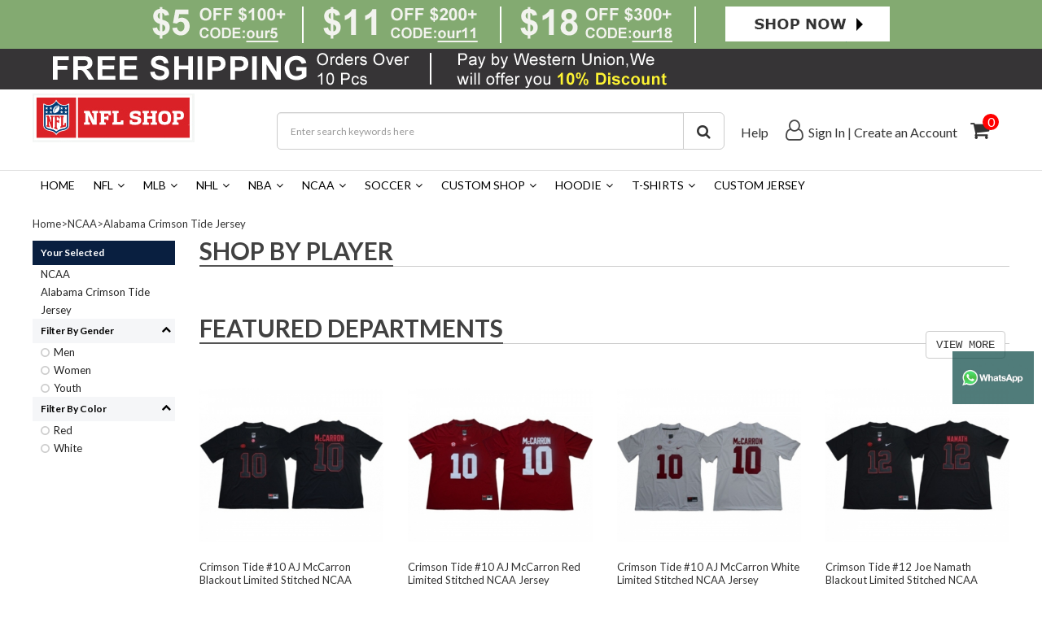

--- FILE ---
content_type: text/html; charset=utf-8
request_url: https://ourjerseys.cn/Alabama-Crimson-Tide-Jersey.html
body_size: 13097
content:
  
<!DOCTYPE html>

<head>
<title>Alabama Crimson Tide Jersey,cheap soccer jerseys, cheap youth jerseys,china cheap jerseys,cheap nfl jerseys,save up to 70%!</title>
<meta name="viewport" content="width=device-width, initial-scale=1.0">
<meta name="keywords" content="Alabama Crimson Tide Jersey,cheap soccer jerseys, cheap youth jerseys,china cheap jerseys,cheap nfl jerseys" />
<meta name="description" content="Alabama Crimson Tide Jersey,wholesale all kinds of cheap jerseys,nfl,nfl jerseys,jerseys,cheap nfl jerseys,can Save up to 70%!welcome to buy jerseys,nfl jerseys,cheap jerseys from our online jerseys store!we also supply replica jerseys and High quality & low price." />
<meta http-equiv="Content-Type" content="text/html; charset=utf-8" />
<meta http-equiv="X-UA-Compatible" content="IE=edge,chrome=1" />
<meta name="google-site-verification" content="googlec966185cb3948358" />
<link href="skinbox/sale_themes/bootstrap.min.css?v201807310029" rel="stylesheet" type="text/css" />
<link href="skinbox/sale_themes/swiper.min.css?v201807310029" rel="stylesheet" type="text/css" />
<link href="skinbox/sale_themes/web_style.css?v20180731002912" rel="stylesheet" type="text/css" />
<link href="//fonts.googleapis.com/css?family=Lato:400,700" rel="stylesheet" type="text/css" media="all" />
<link href="//fonts.googleapis.com/css?family=Oswald:300" rel="stylesheet" type="text/css" media="all" />
<style type="text/css">
a#curcid3073,a#curcid12590{
color:#ff0000;
font-weight:bold;
}
</style>
<script type="text/javascript" src="js/all.js?v201807310029"></script>
<script type="text/javascript" src="js/public.js?v201807310030"></script>

</head>
<body>
<div class="top-bar">
        <div class="top-gratitude-box"><div class="cl-banner" id="top-gratitude-sale-banner"><a  href="NFL.html"><img src="https://ourjerseys.cn/images/ad/2018/07/31/1533012358769343053.png" title="gratitude-sale" alt="gratitude-sale" />
</a></div>
</div>
              <div class="redSave40-box" style="background: rgb(54, 52, 54)">
      <div style="position: relative;width: 1233px;margin:0 auto">
            <div class="redSave40-box-right"><div class="cl-banner" id="top-save2-banner"><img src="https://ourjerseys.cn/images/ad/2018/08/01/1533060157964955159.png" title="save off 40%" alt="save off 40%" />
</div>
</div>
            <div class="redSave40-box-left">
          
          </div>
      </div>
      </div>
      <div class="fan-cl"></div>
        <ul style="display: none">
      <li><i class="fa fa-envelope"></i> <a href="/cdn-cgi/l/email-protection#422c242e28273031273b31212a27233273022d302627303128273031273b316c212d2f"><span class="__cf_email__" data-cfemail="dcb2bab0b6b9aeafb9a5afbfb4b9bdaced9cb3aeb8b9aeafb6b9aeafb9a5aff2bfb3b1">[email&#160;protected]</span></a></li>
      <li>|</li>
              <li><a href="/"  class="level-0 navParent">Track Order</a></li><li>|</li>
                <li><a href="/Contactus.html"  class="level-0 navParent">Help</a></li><li>|</li>
              		<li  class="faicon"><a href="account.html">Sign In</a></li><li>|</li>
		<li><a href="account.html?act=reg_form">Create an Account</a></li>
		   		<li class="top-bar-cart"><a href="cart.html"><i class="fa fa-shopping-cart"></i> 0 ITEM(S)</a></li>
    </ul>
	<div class="web-cl"></div>
</div>
<div class="web-cl"></div>
<div style="position: fixed;width: 100px;top: 60%;right: 10px; z-index:999;opacity:0.7;">
       <a href="https://api.whatsapp.com/send?phone=+8618059594263&text=Hello" target="_blank">
            <img style="width: 100%;" src="/images/WechatIMG314.jpeg">
        </a>
</div>
<div class="top-fiexd-box">
<div class="logo-box">
    <div class="web-row web-block">
        <div class="web-left web-logo">
            <a href="/"><div class="cl-banner" id="pclogo"><a  href="http://www.ourjerseys.cn/"><img src="https://ourjerseys.cn/images/ad/2023/08/29/1693250004372159301.jpg" title="logo" alt="logo" />
</a></div>
</a>
            <!-- <a href="/">CHEAPDIYTEES.COM</a> -->
        </div>
        <!-- <div class="web-right web-logo-banner"><div class="cl-banner" id="index-visa-banner"><img src="https://ourjerseys.cn/images/ad/2018/05/25/1527225869555900831.jpg" title=" Free Shipping On All Order " alt=" Free Shipping On All Order " />
</div>
</div> -->
        <div class="web-right web-link">
            <ul>
                <li><a href="/Contactus.html">Help</a></li>
                                    <li  class="faicon"><i class="fa fa-user-o"></i><a href="account.html">Sign In</a></li><li>&nbsp;|&nbsp;</li>
                    <li><a href="account.html?act=reg_form">Create an Account</a></li>
                                <li class="faicon cart"><a href="cart.html"><i class="fa fa-shopping-cart"></i><span class="cart-items">0</span></a></li>
                <div style="clear: both;"></div>
            </ul>

        </div>
        <div class="web-centent">
            <div class="logo-search-box">
                <form action="search.html" id="header-form" method="get">
                      <input name="keyword" value="" placeholder="Enter search keywords here" class="form-control input-lg" type="text">
                      <span class="input-group-btn">
                        <button type="button" class="btn btn-default btn-lg btn-header-search"><i class="fa fa-search"></i></button>
                      </span>
                </form>
            </div>
        </div>
    </div>
</div>
<div class="web-cl"></div>
<div id="nav">
	<div class="nav-list JS_navlist web-block">
		<ul class="list-unstyled">
		<li class="level-0">
			<a href="/" class="level-0 navParent">Home</a></li>
				 <li class="level-0">
			<a href="NFL.html" class="level-0 navParent">NFL<i class="fa fa-angle-down"></i></a>
		   			<ul class="level-0 list-unstyled">
				 					<li class="level-1"><a href="Arizona-Cardinals.html" class="level-1">Arizona Cardinals</a></li>
									<li class="level-1"><a href="Atlanta-Falcons.html" class="level-1">Atlanta Falcons</a></li>
									<li class="level-1"><a href="Baltimore-Ravens.html" class="level-1">Baltimore Ravens</a></li>
									<li class="level-1"><a href="Buffalo-Bills.html" class="level-1">Buffalo Bills</a></li>
									<li class="level-1"><a href="Carolina-Panthers.html" class="level-1">Carolina Panthers</a></li>
									<li class="level-1"><a href="CFL-Jerseys.html" class="level-1">CFL Jerseys</a></li>
									<li class="level-1"><a href="Chicago-Bears.html" class="level-1">Chicago Bears</a></li>
									<li class="level-1"><a href="Cincinnati-Bengals.html" class="level-1">Cincinnati Bengals</a></li>
									<li class="level-1"><a href="Cleveland-Browns.html" class="level-1">Cleveland Browns</a></li>
									<li class="level-1"><a href="Dallas-Cowboys.html" class="level-1">Dallas Cowboys</a></li>
									<li class="level-1"><a href="Denver-Broncos.html" class="level-1">Denver Broncos</a></li>
									<li class="level-1"><a href="Detroit-Lions.html" class="level-1">Detroit Lions</a></li>
									<li class="level-1"><a href="Green-Bay-Packers.html" class="level-1">Green Bay Packers</a></li>
									<li class="level-1"><a href="Houston-Texans.html" class="level-1">Houston Texans</a></li>
									<li class="level-1"><a href="Indianapolis-Colts.html" class="level-1">Indianapolis Colts</a></li>
									<li class="level-1"><a href="Jacksonville-Jaguars.html" class="level-1">Jacksonville Jaguars</a></li>
									<li class="level-1"><a href="Kansas-City-Chiefs.html" class="level-1">Kansas City Chiefs</a></li>
									<li class="level-1"><a href="Las-Vegas-Raiders.html" class="level-1">Las Vegas Raiders </a></li>
									<li class="level-1"><a href="Los-Angeles-Chargers.html" class="level-1">Los Angeles Chargers</a></li>
									<li class="level-1"><a href="Los-Angeles-Rams.html" class="level-1">Los Angeles Rams</a></li>
									<li class="level-1"><a href="Miami-Dolphins.html" class="level-1">Miami Dolphins</a></li>
									<li class="level-1"><a href="Minnesota-Vikings.html" class="level-1">Minnesota Vikings</a></li>
									<li class="level-1"><a href="New-England-Patriots.html" class="level-1">New England Patriots</a></li>
									<li class="level-1"><a href="New-Orleans-Saints.html" class="level-1">New Orleans Saints</a></li>
									<li class="level-1"><a href="New-York-Giants.html" class="level-1">New York Giants</a></li>
									<li class="level-1"><a href="New-York-Jets.html" class="level-1">New York Jets</a></li>
									<li class="level-1"><a href="Oakland-Raiders.html" class="level-1">Oakland Raiders</a></li>
									<li class="level-1"><a href="Philadelphia-Eagles.html" class="level-1">Philadelphia Eagles</a></li>
									<li class="level-1"><a href="Pittsburgh-Steelers.html" class="level-1">Pittsburgh Steelers</a></li>
									<li class="level-1"><a href="San-Francisco-49ers.html" class="level-1">San Francisco 49ers</a></li>
									<li class="level-1"><a href="Seattle-Seahawks.html" class="level-1">Seattle Seahawks</a></li>
									<li class="level-1"><a href="Tampa-Bay-Buccaneers.html" class="level-1">Tampa Bay Buccaneers</a></li>
									<li class="level-1"><a href="Tennessee-Titans.html" class="level-1">Tennessee Titans</a></li>
									<li class="level-1"><a href="Washington-Commanders.html" class="level-1">Washington Commanders </a></li>
									<li class="level-1"><a href="Washington-Redskins.html" class="level-1">Washington Redskins</a></li>
							 </ul>
			 		   </li>
		   		 <li class="level-0">
			<a href="MLB.html" class="level-0 navParent">MLB<i class="fa fa-angle-down"></i></a>
		   			<ul class="level-0 list-unstyled">
				 					<li class="level-1"><a href="2021-World-Series16623.html" class="level-1">2021 World Series </a></li>
									<li class="level-1"><a href="2021-World-Series-Champions.html" class="level-1">2021 World Series Champions</a></li>
									<li class="level-1"><a href="2023-World-Baseball-Classic.html" class="level-1">2023 World Baseball Classic</a></li>
									<li class="level-1"><a href="2024-MLB-All-Star.html" class="level-1">2024 MLB All-Star</a></li>
									<li class="level-1"><a href="2025-MLB-All-Star.html" class="level-1">2025 MLB All-Star</a></li>
									<li class="level-1"><a href="Arizona-Diamondbacks.html" class="level-1">Arizona Diamondbacks</a></li>
									<li class="level-1"><a href="Atlanta-Braves.html" class="level-1">Atlanta Braves</a></li>
									<li class="level-1"><a href="Baltimore-Orioles.html" class="level-1">Baltimore Orioles</a></li>
									<li class="level-1"><a href="Boston-Red-Sox.html" class="level-1">Boston Red Sox</a></li>
									<li class="level-1"><a href="Chicago-Cubs.html" class="level-1">Chicago Cubs</a></li>
									<li class="level-1"><a href="Chicago-White-Sox.html" class="level-1">Chicago White Sox</a></li>
									<li class="level-1"><a href="Cincinnati-Reds.html" class="level-1">Cincinnati Reds</a></li>
									<li class="level-1"><a href="Cleveland-Indians.html" class="level-1">Cleveland Indians</a></li>
									<li class="level-1"><a href="Colorado-Rockies.html" class="level-1">Colorado Rockies</a></li>
									<li class="level-1"><a href="Detroit-Tigers.html" class="level-1">Detroit Tigers</a></li>
									<li class="level-1"><a href="Houston-Astros.html" class="level-1">Houston Astros</a></li>
									<li class="level-1"><a href="Kansas-City-Royals.html" class="level-1">Kansas City Royals</a></li>
									<li class="level-1"><a href="Los-Angeles-Angels-of-Anaheim.html" class="level-1">Los Angeles Angels of Anaheim</a></li>
									<li class="level-1"><a href="Los-Angeles-Dodgers.html" class="level-1">Los Angeles Dodgers</a></li>
									<li class="level-1"><a href="Miami-Marlins.html" class="level-1">Miami Marlins</a></li>
									<li class="level-1"><a href="Milwaukee-Brewers.html" class="level-1">Milwaukee Brewers</a></li>
									<li class="level-1"><a href="Minnesota-Twins.html" class="level-1">Minnesota Twins</a></li>
									<li class="level-1"><a href="Montreal-Expos.html" class="level-1">Montreal Expos</a></li>
									<li class="level-1"><a href="New-York-Mets.html" class="level-1">New York Mets</a></li>
									<li class="level-1"><a href="New-York-Yankees.html" class="level-1">New York Yankees</a></li>
									<li class="level-1"><a href="Oakland-Athletics.html" class="level-1">Oakland Athletics</a></li>
									<li class="level-1"><a href="Philadelphia-Phillies.html" class="level-1">Philadelphia Phillies</a></li>
									<li class="level-1"><a href="Pittsburgh-Pirates.html" class="level-1">Pittsburgh Pirates</a></li>
									<li class="level-1"><a href="San-Diego-Padres.html" class="level-1">San Diego Padres</a></li>
									<li class="level-1"><a href="San-Francisco-Giants.html" class="level-1">San Francisco Giants</a></li>
									<li class="level-1"><a href="Seattle-Mariners.html" class="level-1">Seattle Mariners</a></li>
									<li class="level-1"><a href="St-Louis-Cardinals.html" class="level-1">St. Louis Cardinals</a></li>
									<li class="level-1"><a href="Tampa-Bay-Rays.html" class="level-1">Tampa Bay Rays</a></li>
									<li class="level-1"><a href="Team-Canada5538.html" class="level-1">Team Canada</a></li>
									<li class="level-1"><a href="Team-Italy.html" class="level-1">Team Italy</a></li>
									<li class="level-1"><a href="Team-USA5601.html" class="level-1">Team USA</a></li>
									<li class="level-1"><a href="Team-Venezuela.html" class="level-1">Team Venezuela</a></li>
									<li class="level-1"><a href="Texas-Rangers.html" class="level-1">Texas Rangers</a></li>
									<li class="level-1"><a href="Toronto-Blue-Jays.html" class="level-1">Toronto Blue Jays</a></li>
									<li class="level-1"><a href="Washington-Nationals.html" class="level-1">Washington Nationals</a></li>
							 </ul>
			 		   </li>
		   		 <li class="level-0">
			<a href="NHL.html" class="level-0 navParent">NHL<i class="fa fa-angle-down"></i></a>
		   			<ul class="level-0 list-unstyled">
				 					<li class="level-1"><a href="2021-Stanley-Cup.html" class="level-1">2021 Stanley Cup</a></li>
									<li class="level-1"><a href="2024-NHL-All-Stars.html" class="level-1">2024 NHL All-Stars</a></li>
									<li class="level-1"><a href="2025-4-Nations-Face-Off.html" class="level-1">2025 4 Nations Face-Off</a></li>
									<li class="level-1"><a href="Anaheim-Ducks.html" class="level-1">Anaheim Ducks</a></li>
									<li class="level-1"><a href="Arizona-Coyotes.html" class="level-1">Arizona Coyotes</a></li>
									<li class="level-1"><a href="Boston-Bruins.html" class="level-1">Boston Bruins</a></li>
									<li class="level-1"><a href="Buffalo-Sabres.html" class="level-1">Buffalo Sabres</a></li>
									<li class="level-1"><a href="Calgary-Flames.html" class="level-1">Calgary Flames</a></li>
									<li class="level-1"><a href="Carolina-Hurricanes.html" class="level-1">Carolina Hurricanes</a></li>
									<li class="level-1"><a href="Chicago-Blackhawks.html" class="level-1">Chicago Blackhawks</a></li>
									<li class="level-1"><a href="Colorado-Avalanche.html" class="level-1">Colorado Avalanche</a></li>
									<li class="level-1"><a href="Columbus-Blue-Jackets.html" class="level-1">Columbus Blue Jackets</a></li>
									<li class="level-1"><a href="Dallas-Stars.html" class="level-1">Dallas Stars</a></li>
									<li class="level-1"><a href="Detroit-Red-Wings.html" class="level-1">Detroit Red Wings</a></li>
									<li class="level-1"><a href="Edmonton-Oilers.html" class="level-1">Edmonton Oilers</a></li>
									<li class="level-1"><a href="Florida-Panthers.html" class="level-1">Florida Panthers</a></li>
									<li class="level-1"><a href="Los-Angeles-Kings.html" class="level-1">Los Angeles Kings</a></li>
									<li class="level-1"><a href="Minnesota-Wild.html" class="level-1">Minnesota Wild</a></li>
									<li class="level-1"><a href="Montreal-Canadiens.html" class="level-1">Montreal Canadiens</a></li>
									<li class="level-1"><a href="Nashville-Predators.html" class="level-1">Nashville Predators</a></li>
									<li class="level-1"><a href="New-Devils-Jersey.html" class="level-1">New Devils Jersey</a></li>
									<li class="level-1"><a href="New-York-Islanders.html" class="level-1">New York Islanders</a></li>
									<li class="level-1"><a href="New-York-Rangers.html" class="level-1">New York Rangers</a></li>
									<li class="level-1"><a href="Ottawa-Senators.html" class="level-1">Ottawa Senators</a></li>
									<li class="level-1"><a href="Philadelphia-Flyers.html" class="level-1">Philadelphia Flyers</a></li>
									<li class="level-1"><a href="Pittsburgh-Penguins.html" class="level-1">Pittsburgh Penguins</a></li>
									<li class="level-1"><a href="Quebec-Nordiques.html" class="level-1">Quebec Nordiques</a></li>
									<li class="level-1"><a href="San-Jose-Sharks.html" class="level-1">San Jose Sharks</a></li>
									<li class="level-1"><a href="Seattle-Kraken.html" class="level-1">Seattle Kraken</a></li>
									<li class="level-1"><a href="St-Louis-Blues.html" class="level-1">St. Louis Blues</a></li>
									<li class="level-1"><a href="Tampa-Bay-Lightning.html" class="level-1">Tampa Bay Lightning</a></li>
									<li class="level-1"><a href="Team-Canada.html" class="level-1">Team Canada</a></li>
									<li class="level-1"><a href="Team-Czech-Republic.html" class="level-1">Team Czech Republic</a></li>
									<li class="level-1"><a href="Team-Finland.html" class="level-1">Team Finland</a></li>
									<li class="level-1"><a href="Team-North-America.html" class="level-1">Team North America</a></li>
									<li class="level-1"><a href="Team-Russia.html" class="level-1">Team Russia</a></li>
									<li class="level-1"><a href="Team-Sweden.html" class="level-1">Team Sweden</a></li>
									<li class="level-1"><a href="Team-USA.html" class="level-1">Team USA</a></li>
									<li class="level-1"><a href="Toronto-Maple-Leafs.html" class="level-1">Toronto Maple Leafs</a></li>
									<li class="level-1"><a href="Utah-Mammoth.html" class="level-1">Utah Mammoth</a></li>
									<li class="level-1"><a href="Vancouver-Canucks.html" class="level-1">Vancouver Canucks</a></li>
									<li class="level-1"><a href="Vegas-Golden-Knights.html" class="level-1">Vegas Golden Knights</a></li>
									<li class="level-1"><a href="Washington-Capitals.html" class="level-1">Washington Capitals</a></li>
									<li class="level-1"><a href="Winnipeg-Jets.html" class="level-1">Winnipeg Jets</a></li>
							 </ul>
			 		   </li>
		   		 <li class="level-0">
			<a href="NBA.html" class="level-0 navParent">NBA<i class="fa fa-angle-down"></i></a>
		   			<ul class="level-0 list-unstyled">
				 					<li class="level-1"><a href="2023-NBA-All-Star.html" class="level-1">2023 NBA All Star</a></li>
									<li class="level-1"><a href="2025-NBA-All-Star.html" class="level-1">2025 NBA All-Star</a></li>
									<li class="level-1"><a href="Atlanta-Hawks1587.html" class="level-1">Atlanta Hawks</a></li>
									<li class="level-1"><a href="Boston-Celtics.html" class="level-1">Boston Celtics</a></li>
									<li class="level-1"><a href="Brooklyn-Nets1411.html" class="level-1">Brooklyn Nets</a></li>
									<li class="level-1"><a href="Charlotte-Hornets1396.html" class="level-1">Charlotte Hornets</a></li>
									<li class="level-1"><a href="Chicago-Bulls.html" class="level-1">Chicago Bulls</a></li>
									<li class="level-1"><a href="Cleveland-Cavaliers.html" class="level-1">Cleveland Cavaliers</a></li>
									<li class="level-1"><a href="Dallas-Mavericks.html" class="level-1">Dallas Mavericks</a></li>
									<li class="level-1"><a href="Denver-Nuggets673.html" class="level-1">Denver Nuggets</a></li>
									<li class="level-1"><a href="Detroit-Pistons.html" class="level-1">Detroit Pistons</a></li>
									<li class="level-1"><a href="Golden-State-Warriors.html" class="level-1">Golden State Warriors</a></li>
									<li class="level-1"><a href="Houston-Rockets.html" class="level-1">Houston Rockets</a></li>
									<li class="level-1"><a href="Indiana-Pacers.html" class="level-1">Indiana Pacers</a></li>
									<li class="level-1"><a href="Los-Angeles-Clippers365.html" class="level-1">Los Angeles Clippers</a></li>
									<li class="level-1"><a href="Los-Angeles-Lakers.html" class="level-1">Los Angeles Lakers</a></li>
									<li class="level-1"><a href="Memphis-Grizzlies370.html" class="level-1">Memphis Grizzlies</a></li>
									<li class="level-1"><a href="Miami-Heat372.html" class="level-1">Miami Heat</a></li>
									<li class="level-1"><a href="Milwaukee-Bucks.html" class="level-1">Milwaukee Bucks</a></li>
									<li class="level-1"><a href="Minnesota-Timberwolves.html" class="level-1">Minnesota Timberwolves</a></li>
									<li class="level-1"><a href="New-Orleans-Pelicans.html" class="level-1">New Orleans Pelicans</a></li>
									<li class="level-1"><a href="New-York-Knicks.html" class="level-1">New York Knicks</a></li>
									<li class="level-1"><a href="Oklahoma-City-Thunder.html" class="level-1">Oklahoma City Thunder</a></li>
									<li class="level-1"><a href="Orlando-Magic.html" class="level-1">Orlando Magic</a></li>
									<li class="level-1"><a href="Philadelphia-76ers.html" class="level-1">Philadelphia 76ers</a></li>
									<li class="level-1"><a href="Phoenix-Suns.html" class="level-1">Phoenix Suns</a></li>
									<li class="level-1"><a href="Portland-Trail-Blazers.html" class="level-1">Portland Trail Blazers</a></li>
									<li class="level-1"><a href="Sacramento-Kings.html" class="level-1">Sacramento Kings</a></li>
									<li class="level-1"><a href="San-Antonio-Spurs.html" class="level-1">San Antonio Spurs</a></li>
									<li class="level-1"><a href="Slam-Dunk.html" class="level-1">Slam Dunk</a></li>
									<li class="level-1"><a href="Team-USA691.html" class="level-1">Team USA</a></li>
									<li class="level-1"><a href="Toronto-Raptors.html" class="level-1">Toronto Raptors</a></li>
									<li class="level-1"><a href="Utah-Jazz.html" class="level-1">Utah Jazz</a></li>
									<li class="level-1"><a href="Washington-Wizards.html" class="level-1">Washington Wizards</a></li>
							 </ul>
			 		   </li>
		   		 <li class="level-0">
			<a href="NCAA.html" class="level-0 navParent">NCAA<i class="fa fa-angle-down"></i></a>
		   			<ul class="level-0 list-unstyled">
				 					<li class="level-1"><a href="Aaron-Rodgers-Jersey14056.html" class="level-1">Aaron Rodgers Jersey</a></li>
									<li class="level-1"><a href="Alabama-Crimson-Tide-Jersey.html" class="level-1">Alabama Crimson Tide Jersey</a></li>
									<li class="level-1"><a href="Arizona-State-Sun-Devils-Jersey.html" class="level-1">Arizona State Sun Devils Jersey</a></li>
									<li class="level-1"><a href="Arizona-Wildcats14050.html" class="level-1">Arizona Wildcats</a></li>
									<li class="level-1"><a href="Arkansas-Razorbacks14051.html" class="level-1">Arkansas Razorbacks</a></li>
									<li class="level-1"><a href="Army-Black-Knights14052.html" class="level-1">Army Black Knights</a></li>
									<li class="level-1"><a href="Auburn-Tigers-Jersey.html" class="level-1">Auburn Tigers Jersey</a></li>
									<li class="level-1"><a href="Baylor-Bears-Jersey.html" class="level-1">Baylor Bears Jersey</a></li>
									<li class="level-1"><a href="Blank-Jersey17226.html" class="level-1">Blank Jersey</a></li>
									<li class="level-1"><a href="Bo-Jackson-Jersey14054.html" class="level-1">Bo Jackson Jersey</a></li>
									<li class="level-1"><a href="Boise-State-Broncos12767.html" class="level-1">Boise State Broncos</a></li>
									<li class="level-1"><a href="Boston-College-Eagles.html" class="level-1">Boston College Eagles</a></li>
									<li class="level-1"><a href="California-Golden-Bears-Jersey.html" class="level-1">California Golden Bears Jersey</a></li>
									<li class="level-1"><a href="Central-Michigan-Chippewas.html" class="level-1">Central Michigan Chippewas</a></li>
									<li class="level-1"><a href="Cincinnati-Bearcats16737.html" class="level-1">Cincinnati Bearcats</a></li>
									<li class="level-1"><a href="Clemson-Tigers-Jersey.html" class="level-1">Clemson Tigers  Jersey</a></li>
									<li class="level-1"><a href="Colorado-Buffaloes17035.html" class="level-1">Colorado Buffaloes</a></li>
									<li class="level-1"><a href="Colt-McCoy-Jersey17238.html" class="level-1">Colt McCoy Jersey</a></li>
									<li class="level-1"><a href="DeSean-Jackson-Jersey14055.html" class="level-1">DeSean Jackson Jersey</a></li>
									<li class="level-1"><a href="Duke-Blue-Devils14353.html" class="level-1">Duke Blue Devils</a></li>
									<li class="level-1"><a href="Durable-Rebels.html" class="level-1">Durable Rebels</a></li>
									<li class="level-1"><a href="Ed-Reed-Jersey16738.html" class="level-1">Ed Reed Jersey</a></li>
									<li class="level-1"><a href="Florida-Gators-Jerseys.html" class="level-1">Florida Gators Jerseys</a></li>
									<li class="level-1"><a href="Florida-State-Seminoles.html" class="level-1">Florida State Seminoles</a></li>
									<li class="level-1"><a href="Fresno-State-Bulldogs17227.html" class="level-1">Fresno State Bulldogs</a></li>
									<li class="level-1"><a href="Georgia-Bulldogs-Jerseys.html" class="level-1">Georgia Bulldogs Jerseys</a></li>
									<li class="level-1"><a href="Georgia-Tech-Yellow-Jackets.html" class="level-1">Georgia Tech Yellow Jackets</a></li>
									<li class="level-1"><a href="Gonzaga-Bulldogs17114.html" class="level-1">Gonzaga Bulldogs</a></li>
									<li class="level-1"><a href="Houston-Cougars.html" class="level-1">Houston Cougars</a></li>
									<li class="level-1"><a href="Indiana-Hoosiers17257.html" class="level-1">Indiana Hoosiers</a></li>
									<li class="level-1"><a href="Iowa-Hawkeyes12853.html" class="level-1">Iowa Hawkeyes</a></li>
									<li class="level-1"><a href="Joe-Montana-Jersey17117.html" class="level-1">Joe Montana Jersey</a></li>
									<li class="level-1"><a href="Josh-Bynes-Jersey14053.html" class="level-1">Josh Bynes Jersey</a></li>
									<li class="level-1"><a href="Julio-Jones-Jersey14049.html" class="level-1">Julio Jones Jersey</a></li>
									<li class="level-1"><a href="Kansas-Jayhawks12770.html" class="level-1">Kansas Jayhawks</a></li>
									<li class="level-1"><a href="Kansas-State-Wildcats.html" class="level-1">Kansas State Wildcats</a></li>
									<li class="level-1"><a href="Kentucky-Wildcats12855.html" class="level-1">Kentucky Wildcats</a></li>
									<li class="level-1"><a href="Louisville-Cardinals.html" class="level-1">Louisville Cardinals</a></li>
									<li class="level-1"><a href="Lower-Merion-Jersey.html" class="level-1">Lower Merion Jersey</a></li>
									<li class="level-1"><a href="LSU-Tigers-Jersey.html" class="level-1">LSU Tigers Jersey</a></li>
									<li class="level-1"><a href="Marshawn-Lynch-Jersey14057.html" class="level-1">Marshawn Lynch Jersey</a></li>
									<li class="level-1"><a href="Memphis-Tigers-Jersey.html" class="level-1">Memphis Tigers Jersey</a></li>
									<li class="level-1"><a href="Miami-Hurricanes17239.html" class="level-1">Miami Hurricanes</a></li>
									<li class="level-1"><a href="Miami-Hurricanes-Jersey.html" class="level-1">Miami Hurricanes Jersey</a></li>
									<li class="level-1"><a href="Michigan-State-Spartans12768.html" class="level-1">Michigan State Spartans</a></li>
									<li class="level-1"><a href="Michigan-Wolverines-Jersey.html" class="level-1">Michigan Wolverines Jersey</a></li>
									<li class="level-1"><a href="Minnesota-Golden-Gophers.html" class="level-1">Minnesota Golden Gophers</a></li>
									<li class="level-1"><a href="NC-State-Wolfpack.html" class="level-1">NC State Wolfpack</a></li>
									<li class="level-1"><a href="NCAA-Hoodie.html" class="level-1">NCAA Hoodie</a></li>
									<li class="level-1"><a href="NCAA-Patches.html" class="level-1">NCAA Patches</a></li>
									<li class="level-1"><a href="NCAA-T-shirt.html" class="level-1">NCAA T-shirt</a></li>
									<li class="level-1"><a href="Nebraska-Cornhuskers.html" class="level-1">Nebraska Cornhuskers</a></li>
									<li class="level-1"><a href="Nevada-Wolf-Pack.html" class="level-1">Nevada Wolf Pack</a></li>
									<li class="level-1"><a href="Nike-Iowa-Hawkeyes-Jersey.html" class="level-1">Nike Iowa Hawkeyes Jersey</a></li>
									<li class="level-1"><a href="Nittany-lions.html" class="level-1">Nittany lions</a></li>
									<li class="level-1"><a href="North-Carolina-Jersey.html" class="level-1">North Carolina Jersey</a></li>
									<li class="level-1"><a href="North-Carolina-Tar-Heels17105.html" class="level-1">North Carolina Tar Heels</a></li>
									<li class="level-1"><a href="North-Dakota-State-Bison.html" class="level-1">North Dakota State Bison </a></li>
									<li class="level-1"><a href="Notre-Dame-Fighting-Irish17118.html" class="level-1">Notre Dame Fighting Irish</a></li>
									<li class="level-1"><a href="Notre-Dame-Fighting-Irish-Jersey.html" class="level-1">Notre Dame Fighting Irish Jersey</a></li>
									<li class="level-1"><a href="Notre-Dame-Jersey.html" class="level-1">Notre Dame Jersey</a></li>
									<li class="level-1"><a href="Ohio-State-Buckeyes-Jersey.html" class="level-1">Ohio State Buckeyes Jersey</a></li>
									<li class="level-1"><a href="Oklahoma-Sooners17170.html" class="level-1">Oklahoma Sooners</a></li>
									<li class="level-1"><a href="Oklahoma-Sooners-Jersey.html" class="level-1">Oklahoma Sooners Jersey</a></li>
									<li class="level-1"><a href="Oklahoma-State-Cowboys.html" class="level-1">Oklahoma State Cowboys</a></li>
									<li class="level-1"><a href="Ole-Miss-Rebels-Jersey.html" class="level-1">Ole Miss Rebels Jersey</a></li>
									<li class="level-1"><a href="Oregon-Ducks17106.html" class="level-1">Oregon Ducks</a></li>
									<li class="level-1"><a href="Oregon-Ducks-Jersey.html" class="level-1">Oregon Ducks Jersey</a></li>
									<li class="level-1"><a href="Penn-State-Nittany-Lions-Jersey.html" class="level-1">Penn State Nittany Lions Jersey</a></li>
									<li class="level-1"><a href="Peyton-Manning-Jersey17169.html" class="level-1">Peyton Manning Jersey</a></li>
									<li class="level-1"><a href="Punahou-High-School.html" class="level-1">Punahou High School</a></li>
									<li class="level-1"><a href="Purdue-Boilermakers-Jersey.html" class="level-1">Purdue Boilermakers Jersey</a></li>
									<li class="level-1"><a href="Russell-Wilson-Jersey16712.html" class="level-1">Russell Wilson Jersey</a></li>
									<li class="level-1"><a href="Rutgers-Scarlet-Knights.html" class="level-1">Rutgers Scarlet Knights</a></li>
									<li class="level-1"><a href="Sammy-Watkins-Jersey14058.html" class="level-1">Sammy Watkins Jersey</a></li>
									<li class="level-1"><a href="San-Diego-State-Aztecs.html" class="level-1">San Diego State Aztecs</a></li>
									<li class="level-1"><a href="Sean-Taylor-Jersey16739.html" class="level-1">Sean Taylor Jersey</a></li>
									<li class="level-1"><a href="South-Carolina-Fighting-Gamecocks-Jersey.html" class="level-1">South Carolina Fighting Gamecocks Jersey</a></li>
									<li class="level-1"><a href="South-Carolina-Gamecocks.html" class="level-1">South Carolina Gamecocks</a></li>
									<li class="level-1"><a href="Southern-Mississippi-Golden-Eagles.html" class="level-1">Southern Mississippi Golden Eagles</a></li>
									<li class="level-1"><a href="Stanford-Cardinal-Jersey.html" class="level-1">Stanford Cardinal Jersey</a></li>
									<li class="level-1"><a href="Syracuse-Orange-Jersey.html" class="level-1">Syracuse Orange Jersey</a></li>
									<li class="level-1"><a href="Tajh-Boyd-Jersey14059.html" class="level-1">Tajh Boyd Jersey</a></li>
									<li class="level-1"><a href="TCU-Horned-Frogs.html" class="level-1">TCU Horned Frogs </a></li>
									<li class="level-1"><a href="Tennessee-Vols-Jersey.html" class="level-1">Tennessee Vols Jersey</a></li>
									<li class="level-1"><a href="Texas-AM-Aggies12778.html" class="level-1">Texas A&M Aggies</a></li>
									<li class="level-1"><a href="Texas-Longhorns16735.html" class="level-1">Texas Longhorns</a></li>
									<li class="level-1"><a href="Texas-Longhorns-Jersey.html" class="level-1">Texas Longhorns Jersey</a></li>
									<li class="level-1"><a href="Texas-Tech-Red-Raiders15181.html" class="level-1">Texas Tech Red Raiders</a></li>
									<li class="level-1"><a href="Tom-Brady-Jersey17108.html" class="level-1">Tom Brady Jersey</a></li>
									<li class="level-1"><a href="UCF-Knights14091.html" class="level-1">UCF Knights </a></li>
									<li class="level-1"><a href="UCLA-Bruins-jersey.html" class="level-1">UCLA Bruins jersey</a></li>
									<li class="level-1"><a href="USC-Trojans-Jersey.html" class="level-1">USC Trojans Jersey</a></li>
									<li class="level-1"><a href="Utah-Utes17179.html" class="level-1">Utah Utes</a></li>
									<li class="level-1"><a href="Vanderbilt-Commodores.html" class="level-1">Vanderbilt Commodores</a></li>
									<li class="level-1"><a href="Villanova-Wildcats12850.html" class="level-1">Villanova Wildcats</a></li>
									<li class="level-1"><a href="Virginia-Mountaineers.html" class="level-1">Virginia Mountaineers</a></li>
									<li class="level-1"><a href="Wake-Forest-Demon-Deacons.html" class="level-1">Wake Forest Demon Deacons</a></li>
									<li class="level-1"><a href="West-Virginia-Mountaineers.html" class="level-1">West Virginia Mountaineers</a></li>
									<li class="level-1"><a href="Wisconsin-Badgers-Jersey.html" class="level-1">Wisconsin Badgers Jersey</a></li>
									<li class="level-1"><a href="Women-NCAA-jersey.html" class="level-1">Women NCAA  jersey</a></li>
									<li class="level-1"><a href="Xavier-Musketeers17181.html" class="level-1">Xavier Musketeers</a></li>
									<li class="level-1"><a href="Youth-NCAA-Jerseys.html" class="level-1">Youth NCAA Jerseys</a></li>
							 </ul>
			 		   </li>
		   		 <li class="level-0">
			<a href="Soccer.html" class="level-0 navParent">Soccer<i class="fa fa-angle-down"></i></a>
		   			<ul class="level-0 list-unstyled">
				 					<li class="level-1"><a href="Club-Soccer-Mens-Shirt-Kit.html" class="level-1">Club Soccer Men's Shirt Kit</a></li>
									<li class="level-1"><a href="Club-Soccer-Shirt-Kit.html" class="level-1">Club Soccer Shirt Kit</a></li>
									<li class="level-1"><a href="FIFA-WORLD-CUP-2022.html" class="level-1">FIFA WORLD CUP 2022</a></li>
									<li class="level-1"><a href="MLS-Soccer-Jerseys.html" class="level-1">MLS Soccer Jerseys</a></li>
									<li class="level-1"><a href="National-Team-Shirt-Kit.html" class="level-1">National Team Shirt Kit</a></li>
									<li class="level-1"><a href="Soccer-By-Club.html" class="level-1">Soccer By Club </a></li>
									<li class="level-1"><a href="Soccer-By-National.html" class="level-1">Soccer By National</a></li>
									<li class="level-1"><a href="Soccer-Club.html" class="level-1">Soccer Club</a></li>
									<li class="level-1"><a href="Soccer-Country.html" class="level-1">Soccer Country</a></li>
									<li class="level-1"><a href="Women14808.html" class="level-1">Women</a></li>
									<li class="level-1"><a href="Youth.html" class="level-1">Youth</a></li>
							 </ul>
			 		   </li>
		   		 <li class="level-0">
			<a href="Custom-Shop.html" class="level-0 navParent">Custom Shop<i class="fa fa-angle-down"></i></a>
		   			<ul class="level-0 list-unstyled">
				 					<li class="level-1"><a href="Custom-MLB.html" class="level-1">Custom MLB</a></li>
									<li class="level-1"><a href="Custom-NBA.html" class="level-1">Custom NBA</a></li>
									<li class="level-1"><a href="Custom-NCAA.html" class="level-1">Custom NCAA</a></li>
									<li class="level-1"><a href="Custom-NFL.html" class="level-1">Custom NFL</a></li>
									<li class="level-1"><a href="Custom-NFL-Hoodie.html" class="level-1">Custom NFL Hoodie</a></li>
									<li class="level-1"><a href="Custom-NHL.html" class="level-1">Custom NHL</a></li>
									<li class="level-1"><a href="Custom-NHL-Hoodie.html" class="level-1">Custom NHL Hoodie</a></li>
							 </ul>
			 		   </li>
		   		 <li class="level-0">
			<a href="Hoodie.html" class="level-0 navParent">Hoodie<i class="fa fa-angle-down"></i></a>
		   			<ul class="level-0 list-unstyled">
				 					<li class="level-1"><a href="MLB-Hoodie.html" class="level-1">MLB Hoodie</a></li>
									<li class="level-1"><a href="NBA-Hoodie.html" class="level-1">NBA Hoodie</a></li>
									<li class="level-1"><a href="NCAA-Hoodie17122.html" class="level-1">NCAA  Hoodie</a></li>
									<li class="level-1"><a href="NFL-Hoodie.html" class="level-1">NFL Hoodie</a></li>
									<li class="level-1"><a href="NHL-Hoodie.html" class="level-1">NHL Hoodie</a></li>
							 </ul>
			 		   </li>
		   		 <li class="level-0">
			<a href="T-Shirts.html" class="level-0 navParent">T-Shirts<i class="fa fa-angle-down"></i></a>
		   			<ul class="level-0 list-unstyled">
				 					<li class="level-1"><a href="Baltimore-Orioles17132.html" class="level-1">Baltimore Orioles</a></li>
									<li class="level-1"><a href="Chicago-White-Sox17211.html" class="level-1">Chicago White Sox</a></li>
									<li class="level-1"><a href="Cincinnati-Reds17133.html" class="level-1">Cincinnati Reds</a></li>
									<li class="level-1"><a href="Detroit-Tigers17134.html" class="level-1">Detroit Tigers</a></li>
									<li class="level-1"><a href="Los-Angeles-Dodgers17135.html" class="level-1">Los Angeles Dodgers</a></li>
									<li class="level-1"><a href="Miami-Marlins17212.html" class="level-1">Miami Marlins</a></li>
									<li class="level-1"><a href="Milwaukee-Bucks17143.html" class="level-1">Milwaukee Bucks</a></li>
									<li class="level-1"><a href="MLB-T-Shirts.html" class="level-1">MLB T-Shirts</a></li>
									<li class="level-1"><a href="NBA-T-Shirts.html" class="level-1">NBA T-Shirts</a></li>
									<li class="level-1"><a href="New-York-Knicks17144.html" class="level-1">New York Knicks</a></li>
									<li class="level-1"><a href="New-York-Mets17136.html" class="level-1">New York Mets</a></li>
									<li class="level-1"><a href="New-York-Yankees17137.html" class="level-1">New York Yankees</a></li>
									<li class="level-1"><a href="NFL-T-Shirts.html" class="level-1">NFL T-Shirts</a></li>
									<li class="level-1"><a href="NFL-Teams-Printed-Shorts.html" class="level-1">NFL Teams Printed Shorts </a></li>
									<li class="level-1"><a href="NHL-T-Shirts.html" class="level-1">NHL T-Shirts</a></li>
									<li class="level-1"><a href="Oklahoma-City-Thunder17145.html" class="level-1">Oklahoma City Thunder</a></li>
									<li class="level-1"><a href="Orlando-Magic17146.html" class="level-1">Orlando Magic</a></li>
									<li class="level-1"><a href="Philadelphia-76ers17147.html" class="level-1">Philadelphia 76ers</a></li>
									<li class="level-1"><a href="Philadelphia-Phillies17138.html" class="level-1">Philadelphia Phillies</a></li>
									<li class="level-1"><a href="Phoenix-Suns17148.html" class="level-1">Phoenix Suns</a></li>
									<li class="level-1"><a href="Portland-Trail-Blazers17149.html" class="level-1">Portland Trail Blazers</a></li>
									<li class="level-1"><a href="Sacramento-Kings17150.html" class="level-1">Sacramento Kings</a></li>
									<li class="level-1"><a href="San-Antonio-Spurs17151.html" class="level-1">San Antonio Spurs</a></li>
									<li class="level-1"><a href="San-Diego-Padres17139.html" class="level-1">San Diego Padres</a></li>
									<li class="level-1"><a href="San-Francisco-Giants17210.html" class="level-1">San Francisco Giants</a></li>
									<li class="level-1"><a href="St-Louis-Cardinals17142.html" class="level-1">St. Louis Cardinals</a></li>
									<li class="level-1"><a href="Tampa-Bay-Rays17140.html" class="level-1">Tampa Bay Rays</a></li>
									<li class="level-1"><a href="Texas-Rangers17141.html" class="level-1">Texas Rangers</a></li>
									<li class="level-1"><a href="Toronto-Raptors17216.html" class="level-1">Toronto Raptors</a></li>
									<li class="level-1"><a href="Utah-Jazz17217.html" class="level-1">Utah Jazz</a></li>
									<li class="level-1"><a href="Washington-Wizards17218.html" class="level-1">Washington Wizards</a></li>
							 </ul>
			 		   </li>
		   		   <li class="level-0">
    <a href="https://www.wincustoms.com/" class="level-0 navParent">CUSTOM JERSEY</a>
</li>		</ul>
	</div>
</div>
<div class="web-clm"></div>
<!--   <div class="redSave30-box" style="background: rgb(54, 52, 54)">
	  <div class="redSave30-box-left">
		  <ul>
			<div class="red-ends-box red-ends-in">ENDS IN:</div>
			<div class="red-ends-box red-ends-time">
			<ul>
				<li><span id="hour_show">00</span><span>HRS</span></li>
				<li><span id="minute_show">00</span><span>MIN</span></li>
				<li><span id="second_show">00</span><span>SEC</span></li>
			</ul>
			</div>
		  </ul>
	  </div>
  <div class="redSave30-box-right"><div class="cl-banner" id="top-save-banner"><img src="https://ourjerseys.cn/images/ad/2018/08/01/1533060003766337593.png" title="save off 30%" alt="save off 30%" />
</div>
</div>
  </div>
  <div class="fan-cl"></div>
 -->
</div>
<div class="web-block">
<div class="web-clm"></div>
<div class="web-breadcrumb"><a href='https://ourjerseys.cn/'>Home</a>><a href="NCAA.html">NCAA</a>><a href="Alabama-Crimson-Tide-Jersey.html">Alabama Crimson Tide Jersey</a></div>
<div class="web-clm"></div>
<div class="row">
<div class="col-xs-2 main_left">
	<div class="row-left-box your-select">
		<h2>Your Selected</h2>
		<ul>
			<li class="toptitle">NCAA</li>
			<li>Alabama Crimson Tide Jersey</li>
			
		</ul>
	</div>
		<div class="row-left-box selectli">
		<h2><span class="fa fa-chevron-up"></span>Filter By Gender</h2>
		<ul>
					<li data-obj="shopfor"><i class="fa fa-circle-o"></i>Men</li>
					<li data-obj="shopfor"><i class="fa fa-circle-o"></i>Women</li>
					<li data-obj="shopfor"><i class="fa fa-circle-o"></i>Youth</li>
				</ul>
	</div> 
		
	 
		<div class="row-left-box selectli">
		<h2><span class="fa fa-chevron-up"></span>Filter By Color</h2>
		<ul>
					<li data-obj="department"><i class="fa fa-circle-o"></i>Red</li>
					<li data-obj="department"><i class="fa fa-circle-o"></i>White</li>
				</ul>
	</div> 
		
		
		
	</div>

<div class="col-xs-10 main_right">
<div class="home-title" style="margin-top: -30px;"><span>Shop By Player</span></div>
<div class="row cat-team-box cat-list-player selectli">
	<ul>
			</ul>
</div>
<div class="web-clm"></div>
<div class="home-title"><span>Featured Departments</span><code class="btn btn-default"><a href="?filter[player]=">VIEW MORE</a></code></div>
<div class="row web-divbox-gird">
<div class="col-xs-3 web-gird-item" style="width: 25%;">
<div class="web-gird-item-box">
<div class="web-gird-item-img-box"><a href="https://ourjerseys.cn/Crimson-Tide-10-AJ-McCarron-Blackout-Limited-Stitched-NCAA-Jersey.html"  title="Crimson Tide #10 AJ McCarron Blackout Limited Stitched NCAA Jersey"><img   class="lazy-load" src="https://ourjerseys.cn//images/loadingV1.gif" data-src="https://ourjerseys.cn/cache_bmz/12590/Crimson-Tide-10-AJ-McCarron-Blackout-Limited-Stitched-NCAA-Jersey_12590_680X700.jpg" title="Crimson Tide #10 AJ McCarron Blackout Limited Stitched NCAA Jersey" alt="Crimson Tide #10 AJ McCarron Blackout Limited Stitched NCAA Jersey" /></a></div>
<div class="web-gird-item-text">
<ul>
<li class="products_name"><a href="https://ourjerseys.cn/Crimson-Tide-10-AJ-McCarron-Blackout-Limited-Stitched-NCAA-Jersey.html" title="Crimson Tide #10 AJ McCarron Blackout Limited Stitched NCAA Jersey">Crimson Tide #10 AJ McCarron Blackout Limited Stitched NCAA Jersey</a></li>
<li>
	<span class="products_price">$26.00</span>
</li>
<div class="web-cl"></div>
</ul>
</div>
<div class="web-cl"></div>
</div>
</div>
<div class="col-xs-3 web-gird-item" style="width: 25%;">
<div class="web-gird-item-box">
<div class="web-gird-item-img-box"><a href="https://ourjerseys.cn/Crimson-Tide-10-AJ-McCarron-Red-Limited-Stitched-NCAA-Jersey.html"  title="Crimson Tide #10 AJ McCarron Red Limited Stitched NCAA Jersey"><img   class="lazy-load" src="https://ourjerseys.cn//images/loadingV1.gif" data-src="https://ourjerseys.cn/cache_bmz/12590/Crimson-Tide-10-AJ-McCarron-Red-Limited-Stitched-NCAA-Jersey_12590_680X700.jpg" title="Crimson Tide #10 AJ McCarron Red Limited Stitched NCAA Jersey" alt="Crimson Tide #10 AJ McCarron Red Limited Stitched NCAA Jersey" /></a></div>
<div class="web-gird-item-text">
<ul>
<li class="products_name"><a href="https://ourjerseys.cn/Crimson-Tide-10-AJ-McCarron-Red-Limited-Stitched-NCAA-Jersey.html" title="Crimson Tide #10 AJ McCarron Red Limited Stitched NCAA Jersey">Crimson Tide #10 AJ McCarron Red Limited Stitched NCAA Jersey</a></li>
<li>
	<span class="products_price">$26.00</span>
</li>
<div class="web-cl"></div>
</ul>
</div>
<div class="web-cl"></div>
</div>
</div>
<div class="col-xs-3 web-gird-item" style="width: 25%;">
<div class="web-gird-item-box">
<div class="web-gird-item-img-box"><a href="https://ourjerseys.cn/Crimson-Tide-10-AJ-McCarron-White-Limited-Stitched-NCAA-Jersey.html"  title="Crimson Tide #10 AJ McCarron White Limited Stitched NCAA Jersey"><img   class="lazy-load" src="https://ourjerseys.cn//images/loadingV1.gif" data-src="https://ourjerseys.cn/cache_bmz/12590/Crimson-Tide-10-AJ-McCarron-White-Limited-Stitched-NCAA-Jersey_12590_680X700.jpg" title="Crimson Tide #10 AJ McCarron White Limited Stitched NCAA Jersey" alt="Crimson Tide #10 AJ McCarron White Limited Stitched NCAA Jersey" /></a></div>
<div class="web-gird-item-text">
<ul>
<li class="products_name"><a href="https://ourjerseys.cn/Crimson-Tide-10-AJ-McCarron-White-Limited-Stitched-NCAA-Jersey.html" title="Crimson Tide #10 AJ McCarron White Limited Stitched NCAA Jersey">Crimson Tide #10 AJ McCarron White Limited Stitched NCAA Jersey</a></li>
<li>
	<span class="products_price">$26.00</span>
</li>
<div class="web-cl"></div>
</ul>
</div>
<div class="web-cl"></div>
</div>
</div>
<div class="col-xs-3 web-gird-item" style="width: 25%;">
<div class="web-gird-item-box">
<div class="web-gird-item-img-box"><a href="https://ourjerseys.cn/Crimson-Tide-12-Joe-Namath-Blackout-Limited-Stitched-NCAA-Jersey.html"  title="Crimson Tide #12 Joe Namath Blackout Limited Stitched NCAA Jersey"><img   class="lazy-load" src="https://ourjerseys.cn//images/loadingV1.gif" data-src="https://ourjerseys.cn/cache_bmz/12590/Crimson-Tide-12-Joe-Namath-Blackout-Limited-Stitched-NCAA-Jersey_12590_680X700.jpg" title="Crimson Tide #12 Joe Namath Blackout Limited Stitched NCAA Jersey" alt="Crimson Tide #12 Joe Namath Blackout Limited Stitched NCAA Jersey" /></a></div>
<div class="web-gird-item-text">
<ul>
<li class="products_name"><a href="https://ourjerseys.cn/Crimson-Tide-12-Joe-Namath-Blackout-Limited-Stitched-NCAA-Jersey.html" title="Crimson Tide #12 Joe Namath Blackout Limited Stitched NCAA Jersey">Crimson Tide #12 Joe Namath Blackout Limited Stitched NCAA Jersey</a></li>
<li>
	<span class="products_price">$26.00</span>
</li>
<div class="web-cl"></div>
</ul>
</div>
<div class="web-cl"></div>
</div>
</div>
<div class="web-clm"></div>
<div class="col-xs-3 web-gird-item" style="width: 25%;">
<div class="web-gird-item-box">
<div class="web-gird-item-img-box"><a href="https://ourjerseys.cn/Crimson-Tide-12-Joe-Namath-Red-Limited-Stitched-NCAA-Jersey.html"  title="Crimson Tide #12 Joe Namath Red Limited Stitched NCAA Jersey"><img   class="lazy-load" src="https://ourjerseys.cn//images/loadingV1.gif" data-src="https://ourjerseys.cn/cache_bmz/12590/Crimson-Tide-12-Joe-Namath-Red-Limited-Stitched-NCAA-Jersey_12590_680X700.jpg" title="Crimson Tide #12 Joe Namath Red Limited Stitched NCAA Jersey" alt="Crimson Tide #12 Joe Namath Red Limited Stitched NCAA Jersey" /></a></div>
<div class="web-gird-item-text">
<ul>
<li class="products_name"><a href="https://ourjerseys.cn/Crimson-Tide-12-Joe-Namath-Red-Limited-Stitched-NCAA-Jersey.html" title="Crimson Tide #12 Joe Namath Red Limited Stitched NCAA Jersey">Crimson Tide #12 Joe Namath Red Limited Stitched NCAA Jersey</a></li>
<li>
	<span class="products_price">$26.00</span>
</li>
<div class="web-cl"></div>
</ul>
</div>
<div class="web-cl"></div>
</div>
</div>
<div class="col-xs-3 web-gird-item" style="width: 25%;">
<div class="web-gird-item-box">
<div class="web-gird-item-img-box"><a href="https://ourjerseys.cn/Crimson-Tide-12-Joe-Namath-White-Limited-Stitched-NCAA-Jersey.html"  title="Crimson Tide #12 Joe Namath White Limited Stitched NCAA Jersey"><img   class="lazy-load" src="https://ourjerseys.cn//images/loadingV1.gif" data-src="https://ourjerseys.cn/cache_bmz/12590/Crimson-Tide-12-Joe-Namath-White-Limited-Stitched-NCAA-Jersey_12590_680X700.jpg" title="Crimson Tide #12 Joe Namath White Limited Stitched NCAA Jersey" alt="Crimson Tide #12 Joe Namath White Limited Stitched NCAA Jersey" /></a></div>
<div class="web-gird-item-text">
<ul>
<li class="products_name"><a href="https://ourjerseys.cn/Crimson-Tide-12-Joe-Namath-White-Limited-Stitched-NCAA-Jersey.html" title="Crimson Tide #12 Joe Namath White Limited Stitched NCAA Jersey">Crimson Tide #12 Joe Namath White Limited Stitched NCAA Jersey</a></li>
<li>
	<span class="products_price">$26.00</span>
</li>
<div class="web-cl"></div>
</ul>
</div>
<div class="web-cl"></div>
</div>
</div>
<div class="col-xs-3 web-gird-item" style="width: 25%;">
<div class="web-gird-item-box">
<div class="web-gird-item-img-box"><a href="https://ourjerseys.cn/Crimson-Tide-22-Najee-Harris-Blackout-Limited-Stitched-NCAA-Jersey.html"  title="Crimson Tide #22 Najee Harris Blackout Limited Stitched NCAA Jersey"><img   class="lazy-load" src="https://ourjerseys.cn//images/loadingV1.gif" data-src="https://ourjerseys.cn/cache_bmz/12590/Crimson-Tide-22-Najee-Harris-Blackout-Limited-Stitched-NCAA-Jersey_12590_680X700.jpg" title="Crimson Tide #22 Najee Harris Blackout Limited Stitched NCAA Jersey" alt="Crimson Tide #22 Najee Harris Blackout Limited Stitched NCAA Jersey" /></a></div>
<div class="web-gird-item-text">
<ul>
<li class="products_name"><a href="https://ourjerseys.cn/Crimson-Tide-22-Najee-Harris-Blackout-Limited-Stitched-NCAA-Jersey.html" title="Crimson Tide #22 Najee Harris Blackout Limited Stitched NCAA Jersey">Crimson Tide #22 Najee Harris Blackout Limited Stitched NCAA Jersey</a></li>
<li>
	<span class="products_price">$26.00</span>
</li>
<div class="web-cl"></div>
</ul>
</div>
<div class="web-cl"></div>
</div>
</div>
<div class="col-xs-3 web-gird-item" style="width: 25%;">
<div class="web-gird-item-box">
<div class="web-gird-item-img-box"><a href="https://ourjerseys.cn/Crimson-Tide-22-Najee-Harris-Red-Limited-Stitched-NCAA-Jersey.html"  title="Crimson Tide #22 Najee Harris Red Limited Stitched NCAA Jersey"><img   class="lazy-load" src="https://ourjerseys.cn//images/loadingV1.gif" data-src="https://ourjerseys.cn/cache_bmz/12590/Crimson-Tide-22-Najee-Harris-Red-Limited-Stitched-NCAA-Jersey_12590_680X700.jpg" title="Crimson Tide #22 Najee Harris Red Limited Stitched NCAA Jersey" alt="Crimson Tide #22 Najee Harris Red Limited Stitched NCAA Jersey" /></a></div>
<div class="web-gird-item-text">
<ul>
<li class="products_name"><a href="https://ourjerseys.cn/Crimson-Tide-22-Najee-Harris-Red-Limited-Stitched-NCAA-Jersey.html" title="Crimson Tide #22 Najee Harris Red Limited Stitched NCAA Jersey">Crimson Tide #22 Najee Harris Red Limited Stitched NCAA Jersey</a></li>
<li>
	<span class="products_price">$26.00</span>
</li>
<div class="web-cl"></div>
</ul>
</div>
<div class="web-cl"></div>
</div>
</div>
<div class="web-clm"></div>
<div class="web-cl"></div>
</div>


<div class="web-clm"></div>
<div class="home-title"><span>New Arrivals</span><code class="btn btn-default"><a href="?filter[player]=">VIEW MORE</a></code></div>
<div class="row web-divbox-gird">
<div class="col-xs-3 web-gird-item" style="width: 25%;">
<div class="web-gird-item-box">
<div class="web-gird-item-img-box"><a href="https://ourjerseys.cn/Mens-Jordan-Brand-1-Maize-Michigan-Wolverines-Alternate-Replica-Jersey.html"  title="Men's Jordan Brand #1 Maize Michigan Wolverines Alternate Replica Jersey"><img  src="https://ourjerseys.cn/cache_bmz/12590/Mens-Jordan-Brand-1-Maize-Michigan-Wolverines-Alternate-Replica-Jersey_12590_680X700.jpg" title="Men's Jordan Brand #1 Maize Michigan Wolverines Alternate Replica Jersey" alt="Men's Jordan Brand #1 Maize Michigan Wolverines Alternate Replica Jersey" /></a></div>
<div class="web-gird-item-text">
<ul>
<li class="products_name"><a href="https://ourjerseys.cn/Mens-Jordan-Brand-1-Maize-Michigan-Wolverines-Alternate-Replica-Jersey.html"  title="Men's Jordan Brand #1 Maize Michigan Wolverines Alternate Replica Jersey">Men's Jordan Brand #1 Maize Michigan Wolverines Alternate Replica Jersey</a></li>
<li>
	<span class="products_price">$26.00</span>
</li>
<div class="web-cl"></div>
</ul>
</div>
<div class="web-cl"></div>
</div>
</div>
<div class="col-xs-3 web-gird-item" style="width: 25%;">
<div class="web-gird-item-box">
<div class="web-gird-item-img-box"><a href="https://ourjerseys.cn/Mens-Jordan-Brand-1-Navy-Michigan-Wolverines-Icon-Replica-Basketball-Jersey.html"  title="Men's Jordan Brand #1 Navy Michigan Wolverines Icon Replica Basketball Jersey"><img  src="https://ourjerseys.cn/cache_bmz/12590/Mens-Jordan-Brand-1-Navy-Michigan-Wolverines-Icon-Replica-Basketball-Jersey_12590_680X700.jpg" title="Men's Jordan Brand #1 Navy Michigan Wolverines Icon Replica Basketball Jersey" alt="Men's Jordan Brand #1 Navy Michigan Wolverines Icon Replica Basketball Jersey" /></a></div>
<div class="web-gird-item-text">
<ul>
<li class="products_name"><a href="https://ourjerseys.cn/Mens-Jordan-Brand-1-Navy-Michigan-Wolverines-Icon-Replica-Basketball-Jersey.html"  title="Men's Jordan Brand #1 Navy Michigan Wolverines Icon Replica Basketball Jersey">Men's Jordan Brand #1 Navy Michigan Wolverines Icon Replica Basketball Jersey</a></li>
<li>
	<span class="products_price">$26.00</span>
</li>
<div class="web-cl"></div>
</ul>
</div>
<div class="web-cl"></div>
</div>
</div>
<div class="col-xs-3 web-gird-item" style="width: 25%;">
<div class="web-gird-item-box">
<div class="web-gird-item-img-box"><a href="https://ourjerseys.cn/Crimson-Tide-34-Damien-Harris-White-Limited-Stitched-NCAA-Jersey.html"  title="Crimson Tide #34 Damien Harris White Limited Stitched NCAA Jersey"><img  src="https://ourjerseys.cn/cache_bmz/12590/Crimson-Tide-34-Damien-Harris-White-Limited-Stitched-NCAA-Jersey_12590_680X700.jpg" title="Crimson Tide #34 Damien Harris White Limited Stitched NCAA Jersey" alt="Crimson Tide #34 Damien Harris White Limited Stitched NCAA Jersey" /></a></div>
<div class="web-gird-item-text">
<ul>
<li class="products_name"><a href="https://ourjerseys.cn/Crimson-Tide-34-Damien-Harris-White-Limited-Stitched-NCAA-Jersey.html"  title="Crimson Tide #34 Damien Harris White Limited Stitched NCAA Jersey">Crimson Tide #34 Damien Harris White Limited Stitched NCAA Jersey</a></li>
<li>
	<span class="products_price">$26.00</span>
</li>
<div class="web-cl"></div>
</ul>
</div>
<div class="web-cl"></div>
</div>
</div>
<div class="col-xs-3 web-gird-item" style="width: 25%;">
<div class="web-gird-item-box">
<div class="web-gird-item-img-box"><a href="https://ourjerseys.cn/Crimson-Tide-34-Damien-Harris-Red-Limited-Stitched-NCAA-Jersey.html"  title="Crimson Tide #34 Damien Harris Red Limited Stitched NCAA Jersey"><img  src="https://ourjerseys.cn/cache_bmz/12590/Crimson-Tide-34-Damien-Harris-Red-Limited-Stitched-NCAA-Jersey_12590_680X700.jpg" title="Crimson Tide #34 Damien Harris Red Limited Stitched NCAA Jersey" alt="Crimson Tide #34 Damien Harris Red Limited Stitched NCAA Jersey" /></a></div>
<div class="web-gird-item-text">
<ul>
<li class="products_name"><a href="https://ourjerseys.cn/Crimson-Tide-34-Damien-Harris-Red-Limited-Stitched-NCAA-Jersey.html"  title="Crimson Tide #34 Damien Harris Red Limited Stitched NCAA Jersey">Crimson Tide #34 Damien Harris Red Limited Stitched NCAA Jersey</a></li>
<li>
	<span class="products_price">$26.00</span>
</li>
<div class="web-cl"></div>
</ul>
</div>
<div class="web-cl"></div>
</div>
</div>
<div class="web-clm"></div>
<div class="col-xs-3 web-gird-item" style="width: 25%;">
<div class="web-gird-item-box">
<div class="web-gird-item-img-box"><a href="https://ourjerseys.cn/Crimson-Tide-34-Damien-Harris-Blackout-Limited-Stitched-NCAA-Jersey.html"  title="Crimson Tide #34 Damien Harris Blackout Limited Stitched NCAA Jersey"><img  src="https://ourjerseys.cn/cache_bmz/12590/Crimson-Tide-34-Damien-Harris-Blackout-Limited-Stitched-NCAA-Jersey_12590_680X700.jpg" title="Crimson Tide #34 Damien Harris Blackout Limited Stitched NCAA Jersey" alt="Crimson Tide #34 Damien Harris Blackout Limited Stitched NCAA Jersey" /></a></div>
<div class="web-gird-item-text">
<ul>
<li class="products_name"><a href="https://ourjerseys.cn/Crimson-Tide-34-Damien-Harris-Blackout-Limited-Stitched-NCAA-Jersey.html"  title="Crimson Tide #34 Damien Harris Blackout Limited Stitched NCAA Jersey">Crimson Tide #34 Damien Harris Blackout Limited Stitched NCAA Jersey</a></li>
<li>
	<span class="products_price">$26.00</span>
</li>
<div class="web-cl"></div>
</ul>
</div>
<div class="web-cl"></div>
</div>
</div>
<div class="col-xs-3 web-gird-item" style="width: 25%;">
<div class="web-gird-item-box">
<div class="web-gird-item-img-box"><a href="https://ourjerseys.cn/Crimson-Tide-22-Najee-Harris-White-Limited-Stitched-NCAA-Jersey.html"  title="Crimson Tide #22 Najee Harris White Limited Stitched NCAA Jersey"><img  src="https://ourjerseys.cn/cache_bmz/12590/Crimson-Tide-22-Najee-Harris-White-Limited-Stitched-NCAA-Jersey_12590_680X700.jpg" title="Crimson Tide #22 Najee Harris White Limited Stitched NCAA Jersey" alt="Crimson Tide #22 Najee Harris White Limited Stitched NCAA Jersey" /></a></div>
<div class="web-gird-item-text">
<ul>
<li class="products_name"><a href="https://ourjerseys.cn/Crimson-Tide-22-Najee-Harris-White-Limited-Stitched-NCAA-Jersey.html"  title="Crimson Tide #22 Najee Harris White Limited Stitched NCAA Jersey">Crimson Tide #22 Najee Harris White Limited Stitched NCAA Jersey</a></li>
<li>
	<span class="products_price">$26.00</span>
</li>
<div class="web-cl"></div>
</ul>
</div>
<div class="web-cl"></div>
</div>
</div>
<div class="col-xs-3 web-gird-item" style="width: 25%;">
<div class="web-gird-item-box">
<div class="web-gird-item-img-box"><a href="https://ourjerseys.cn/Crimson-Tide-22-Najee-Harris-Red-Limited-Stitched-NCAA-Jersey.html"  title="Crimson Tide #22 Najee Harris Red Limited Stitched NCAA Jersey"><img  src="https://ourjerseys.cn/cache_bmz/12590/Crimson-Tide-22-Najee-Harris-Red-Limited-Stitched-NCAA-Jersey_12590_680X700.jpg" title="Crimson Tide #22 Najee Harris Red Limited Stitched NCAA Jersey" alt="Crimson Tide #22 Najee Harris Red Limited Stitched NCAA Jersey" /></a></div>
<div class="web-gird-item-text">
<ul>
<li class="products_name"><a href="https://ourjerseys.cn/Crimson-Tide-22-Najee-Harris-Red-Limited-Stitched-NCAA-Jersey.html"  title="Crimson Tide #22 Najee Harris Red Limited Stitched NCAA Jersey">Crimson Tide #22 Najee Harris Red Limited Stitched NCAA Jersey</a></li>
<li>
	<span class="products_price">$26.00</span>
</li>
<div class="web-cl"></div>
</ul>
</div>
<div class="web-cl"></div>
</div>
</div>
<div class="col-xs-3 web-gird-item" style="width: 25%;">
<div class="web-gird-item-box">
<div class="web-gird-item-img-box"><a href="https://ourjerseys.cn/Crimson-Tide-22-Najee-Harris-Blackout-Limited-Stitched-NCAA-Jersey.html"  title="Crimson Tide #22 Najee Harris Blackout Limited Stitched NCAA Jersey"><img  src="https://ourjerseys.cn/cache_bmz/12590/Crimson-Tide-22-Najee-Harris-Blackout-Limited-Stitched-NCAA-Jersey_12590_680X700.jpg" title="Crimson Tide #22 Najee Harris Blackout Limited Stitched NCAA Jersey" alt="Crimson Tide #22 Najee Harris Blackout Limited Stitched NCAA Jersey" /></a></div>
<div class="web-gird-item-text">
<ul>
<li class="products_name"><a href="https://ourjerseys.cn/Crimson-Tide-22-Najee-Harris-Blackout-Limited-Stitched-NCAA-Jersey.html"  title="Crimson Tide #22 Najee Harris Blackout Limited Stitched NCAA Jersey">Crimson Tide #22 Najee Harris Blackout Limited Stitched NCAA Jersey</a></li>
<li>
	<span class="products_price">$26.00</span>
</li>
<div class="web-cl"></div>
</ul>
</div>
<div class="web-cl"></div>
</div>
</div>
<div class="web-clm"></div>
<div class="web-cl"></div>
</div>


<div class="web-clm"></div>

</div>
</div>
<div class="web-cl"></div>
<form method="get" class="autoFrom" style="display: none;">
	<input type="text" id="player" name="filter[player]" value=""  />
	<input type="text" id="department" name="filter[department]" value="" />
	<input type="text" id="filterbrand" name="filter[filterbrand]" value="" />
	<input type="text" id="popular" name="filter[popular]" value="" />
	<input type="text" id="shopfor" name="filter[shopfor]" value="" />
</form>
<script data-cfasync="false" src="/cdn-cgi/scripts/5c5dd728/cloudflare-static/email-decode.min.js"></script><script type="text/javascript">
$(".row-left-box h2").click(function(){
	$(this).next("ul").toggle();
	var h2class=$(this).find(".fa-chevron-up").length;
	if(h2class == 1){
		$(this).find(".fa").removeClass("fa-chevron-up");
		$(this).find(".fa").addClass("fa-chevron-down");
	}else{
		$(this).find(".fa").removeClass("fa-chevron-down");
		$(this).find(".fa").addClass("fa-chevron-up");
	}

});
$(".autoFrom input").each(function(){
	if($(this).val() !=''){
		var obj = $(this).attr("id");
		var str = '<li data-obj="'+obj+'" class="'+obj+' deletefilter"><i class="fa fa-remove"></i>'+$(this).val()+'</li>';
		$(".your-select ul").append(str);
	}
});
$(".selectli li").click(function(){
	var html = $(this).text();
	var obj = $(this).attr("data-obj");
	$("#"+obj).val(html);
	var str = '<li data-obj="'+obj+'" class="'+obj+' deletefilter"><i class="fa fa-remove"></i>'+html+'</li>';
	if($("."+obj).length == 1){
		$("."+obj).html('<i class="fa fa-remove"></i>'+html);
	}else{
		$(".your-select ul").append(str);
	}
	$(".autoFrom").submit();
});
	
$(".deletefilter").click(function(){
	var obj = $(this).attr("data-obj");
	$("#"+obj).val("");
	$(this).remove();
	$(".autoFrom").submit();
});

$(".pic-other-items").click(function(){
	var html = $(this).text();
	var obj = $(this).attr("data-obj");
	$("#"+obj).val(html);
	var str = '<li data-obj="'+obj+'" class="'+obj+' deletefilter"><i class="fa fa-remove"></i>'+html+'</li>';
	if($("."+obj).length == 1){
		$("."+obj).html('<i class="fa fa-remove"></i>'+html);
	}else{
		$(".your-select ul").append(str);
	}
	$(".autoFrom").submit();
});
$(".row-left-box li").hover( function(event){
	$(this).addClass("leftHovera");	
}, function(event){
	$(this).removeClass("leftHovera");
} );
</script>
</div></div>


<div class="footer-help-box">
<div class="web-block">
<!-- <div class="row footer-box">
		<div class="col-xs-3">
		<h2>My company</h2>
		<ul>
						<li><a href="Contactus.html" title="Contact us">Contact us</a></li>
						<li><a href="Flat-Rate-Shipping.html" title="Flat Rate Shipping">Flat Rate Shipping</a></li>
						<li><a href="Size-Chart.html" title="Size Chart">Size Chart</a></li>
						<li><a href="FAQ.html" title="FAQ">FAQ</a></li>
						<li><a href="Payment49.html" title="Payment">Payment</a></li>
					</ul>
	</div>
		<div class="col-xs-3">
		<h2>Information</h2>
		<ul>
						<li><a href="Corporate-Info.html" title="Privacy Policy">Privacy Policy</a></li>
						<li><a href="Shipping-Return.html" title="Shipping & Return">Shipping & Return</a></li>
					</ul>
	</div>
		<div class="col-xs-3">
		<h2>My Account</h2>
		<ul>
						<li><a href="account.html?act=my_order" title="Order History">Order History</a></li>
						<li><a href="account.html" title="My Account">My Account</a></li>
						<li><a href="account.html" title="Newsletter">Newsletter</a></li>
					</ul>
	</div>
		<div class="col-xs-3 footer-share-box">
		<h2>Follow Us</h2>
		<ul class="share-box">
			<a href="https://twitter.com/HydroFlask" target="_blank"><i class="fa fa-twitter"></i></a>
<a href="https://www.facebook.com/hydroflask" target="_blank"><i class="fa fa-facebook"></i></a>
<a href="https://www.instagram.com/hydroflask/" target="_blank"><i class="fa fa-instagram"></i></a>
<a href="https://www.youtube.com/user/hydroflask" target="_blank"><i class="fa fa-youtube"></i></a>		</ul>
		<ul>
			<li>Stay updated on sales, new items and more.</li>
			<li><botton class="btn btn-info footer-sign">SIGN UP & SAVE 15%</botton></li>
		</ul>
	</div>
</div>
 -->
<div class="row">
	<div class="col-xs-6">
		<div class="subscribe-box">
			<div class="subscribe-title text-left"><h3>Discounts,Salse,News,And More.</h3></div>
			<form name="subscribe" method="post">
			<li class="subscribe-input"><input type="text" name="sub-email" id="sub-email" size="18" maxlength="90" class="subinput" value="Enter email address" placeholder="Enter email address" /></li><li class="subscribe-submit"><input type="submit" src="https://ourjerseys.cn/skinbox/sale_themes/images/button_subscribe.gif" alt="Subscribe" title=" Subscribe " value="Subscribe" onclick="return submit_mail()"  /></li>
			</form>
		</div>

<div class="web-clm"></div>

		<div class="footer-share-box">
			<div class="share-title">GO TO KNOW US</div>
			<ul class="share-box">
				<a href="https://twitter.com/HydroFlask" target="_blank"><i class="fa fa-twitter"></i></a>
<a href="https://www.facebook.com/hydroflask" target="_blank"><i class="fa fa-facebook"></i></a>
<a href="https://www.instagram.com/hydroflask/" target="_blank"><i class="fa fa-instagram"></i></a>
<a href="https://www.youtube.com/user/hydroflask" target="_blank"><i class="fa fa-youtube"></i></a>			</ul>
		</div>
		<div></div>
		<div class="web-footer-copyright">Copyright © 2015 - 2023 ourjerseys.cn All Rights Reserved<!-- Google tag (gtag.js) -->
<script async src="https://www.googletagmanager.com/gtag/js?id=G-007RX0L129"></script>
<script>
  window.dataLayer = window.dataLayer || [];
  function gtag(){dataLayer.push(arguments);}
  gtag('js', new Date());

  gtag('config', 'G-007RX0L129');
</script></div>
	</div>
	<div class="col-xs-3">
		<div class="service-box">
			<div class="service-title"><h3>SERVICE</h3></div>
			<div class="footer-service-nav">
				<ul>
										<li><a href="Return-Exchange.html"  target="_blank"  >Return Policy</a></li>										<li><a href="Preferential-Policy.html"  >Preferential Policy</a></li>										<li><a href="Contactus.html"  >Contact Us</a></li>										<li><a href=""  >Your Orders</a></li>						
					<li><i class="fa fa-envelope"></i> <a href="/cdn-cgi/l/email-protection#5f313933353a2d2c3a262c3c373a3e2f6e1f302d3b3a2d2c353a2d2c3a262c713c3032"><span class="__cf_email__" data-cfemail="2f414943454a5d5c4a565c4c474a4e5f1e6f405d4b4a5d5c454a5d5c4a565c014c4042">[email&#160;protected]</span></a></li>
				</ul>
			</div>
		</div>
	</div>
	<div class="col-xs-3">
		<div class="company-info-title"><h3>THE COMPANY</h3></div>
		<div class="footer-company-info-nav">
			<ul>
								<li><a href="/"  >Home</a></li>								<li><a href="Size-Chart.html"  >Sizing Charts</a></li>								<li><a href="About-us.html"  >About us</a></li>								<li><a href="search.html?keyword="  >Search</a></li>								<li><a href="Payment19.html"  >Payment</a></li>								<li><a href="http://www.ourjerseys.cn/Shipping.html"  >Shipping</a></li>							</ul>
		</div>
		<div class="friend-links">
			<ul>
				<li><a href=""><img src="skinbox/sale_themes/images/trademarkb.png" alt="" /></a></li>
				<li><a href=""><img src="skinbox/sale_themes/images/trademarkc.png" alt="" /></a></li>
				<li><a href=""><img src="skinbox/sale_themes/images/trademarkd.png" alt="" /></a></li>
				<li><a href=""><img src="skinbox/sale_themes/images/trademarke.png" alt="" /></a></li>
				<li><a href=""><img src="skinbox/sale_themes/images/trademarka.png" alt="" /></a></li>
			</ul>
		</div>
	</div>
</div>
<div class="web-clm"></div>

</div>
</div>
<div class="web-clm"></div>
<div class="web-block footer-nav-box" style="display: none;">
<div class="footer-nav">
	<ul>
				<li><a href="/"  >Home</a></li><li>|</li>				<li><a href="Size-Chart.html"  >Sizing Charts</a></li><li>|</li>				<li><a href="About-us.html"  >About us</a></li><li>|</li>				<li><a href="search.html?keyword="  >Search</a></li><li>|</li>				<li><a href="Payment19.html"  >Payment</a></li><li>|</li>				<li><a href="http://www.ourjerseys.cn/Shipping.html"  >Shipping</a></li>			</ul>
</div>
<div class="web-footer-copyright">Copyright © 2015 - 2023 ourjerseys.cn All Rights Reserved<!-- Google tag (gtag.js) -->
<script data-cfasync="false" src="/cdn-cgi/scripts/5c5dd728/cloudflare-static/email-decode.min.js"></script><script async src="https://www.googletagmanager.com/gtag/js?id=G-007RX0L129"></script>
<script>
  window.dataLayer = window.dataLayer || [];
  function gtag(){dataLayer.push(arguments);}
  gtag('js', new Date());

  gtag('config', 'G-007RX0L129');
</script></div>
<div></div>
</div>



<div id="Go_Top" onclick="GoTop()">
	<span><i class="fa fa-arrow-circle-up"></i></span>
</div>

<script>
	const lazyLoadImages = document.querySelectorAll('.lazy-load');

	const lazyLoad = () => {

		lazyLoadImages.forEach(image => {
			if (image.getBoundingClientRect().top < window.innerHeight) {
				image.setAttribute('src', image.getAttribute('data-src'));
			}
		});
	};

	window.addEventListener('scroll', lazyLoad);
	window.addEventListener('resize', lazyLoad);
	lazyLoad();
</script>

<script type="text/javascript">

	$(function(){
		$('img.lzay').each(function(index, el) {
			$(el).removeClass('lzay');
			$(el).removeAttr('src');
			$(el).attr('src',$(el).attr('data-original'));
			$(el).removeAttr('data-original');
		});
	});
	var currentPosition,timer;
	function GoTop(){
		timer=setInterval("runToTop()",5);
		runToTop();
	}
	function runToTop(){
		//$(document).scrollTop(0);
		currentPosition=document.documentElement.scrollTop || document.body.scrollTop;
		currentPosition-= 20;
		if(currentPosition > 0){
			window.scrollTo(0,currentPosition);
		}else{
			window.scrollTo(0,0);
			clearInterval(timer);
		};
	};
	$(document).scroll(function() {
		var GoTop = $(document).scrollTop();
		if(GoTop > 250){
			$(".top-fiexd-box").addClass("fixtopbox");
		}else{
			$(".top-fiexd-box").removeClass("fixtopbox");
		}

		if( GoTop > 130 ){
			$("#Go_Top").show();

		};
		if( GoTop < 130 ){
			$("#Go_Top").hide();
		};
	});

	function showtocart(id){
		//layer.msg(id);
		$.ajax({
		   type: "POST",
		   url: "jsajax.php",
		   data: "ac=showtocart&id="+id,
		   dataType:"JSON",
		   beforeSend:ccg(2),
		   success: function(msg){
			 ccl();
			 layer.open({
				  type: 1,
				  title:"Add To Cart",
				  shadeClose: true,
				  content: msg.info
				});

		   }
		});
	}


	function qicktocart(){
	var error = 0;
	$(".tocartbox select").each(function(){
		if($(this).val() == 0){
			layer.msg("Please select size!");
			error = 1;
			return false;
		}
	});



	$(".tocartbox input").each(function(){
		if($(this).val() == ''){
			if($(this).hasClass("colorinput")){
				layer.msg("Please select a color!");
			}else{
				layer.msg("Please enter the form!");
			}
			error = 1;
			return false;
		}
	});
	if($(".fg-options input.ovinput").length > 0){
		var qtyinput = 0;
		$(".fg-options input.ovinput").each(function(){
			if($(this).val() != '0'){
				qtyinput = 1;
			}
		});
		if(qtyinput == '0'){
			layer.msg("Please enter the qty!");
			error = 1;
			return false;
		}
	}
	if(error == 0){
		$.ajax({
		   type: "POST",
		   url: "cart.html?sor=ajax",
		   data:$('#goods_info').serialize(),
		   dataType:"JSON",
		   success: function(msg){
			   if(msg.msg == 1){
				   //layer.coles("all");
				   layer.open({
					content: 'Added to the shopping cart Successfully!',
					title:false,
					btn: ['Checkout', 'Continue Shopping'],
					yes: function(){
						window.location.href="cart.html";
					},btn2: function(){
						//alert(2);
						$(".top-bar-cart").html(msg.content);
						layer.closeAll();
						window.location.href="https://ourjerseys.cn/";
					  }
				  });
			   }
		   }
		});
	}

return false;
}
$(".qty-jian").on('click',function(){
	var qty = $(this).parent().find("input").val();
	if(qty == 0){
	}else{
		$(this).parent().find("input").val(qty-1);
	}
});

$(".qty-jia").on('click',function(){
	var qty = parseInt($(this).parent().find("input").val());
	$(this).parent().find("input").val(qty + 1);
});

$("#cart").click(function(){
		window.location.href="cart.html";
	});

$(".input-group-btn").click(function(){
	$("#header-form").submit();
});
$(".tagOK").click(function(){
	$("#footer-form").submit();
});

$(".currenciesbox .currency-select").click(function(){
	var id = $(this).attr("data-index");
	$.ajax({
	   type: "POST",
	   url: "jsajax.php",
	   data: "ac=change_currencies&id="+id,
	   beforeSend:ccg(),
	   success: function(msg){
		 window.location.reload();
	   }
	});
});

// $("img.lzay").lazyload({
// 	  effect : "fadeIn",
// 	  threshold:200
//   });
var intDiff = parseInt(73074);//倒计时总秒数量

function timer(intDiff,parentclass){
    window.setInterval(function(){
    var day=0,
        hour=0,
        minute=0,
        second=0;//时间默认值
    // var nowtime = new Date();
    // var day= nowtime.getDate(),
    //     hour=nowtime.getHours(),
    //     minute=nowtime.getMinutes(),
    //     second=nowtime.getSeconds();//当前时间
    if(intDiff > 0){
        day = Math.floor(intDiff / (60 * 60 * 24));
        hour = Math.floor(intDiff / (60 * 60)) - (day * 24);
        minute = Math.floor(intDiff / 60) - (day * 24 * 60) - (hour * 60);
        second = Math.floor(intDiff) - (day * 24 * 60 * 60) - (hour * 60 * 60) - (minute * 60);
    }
	if (hour <= 9) hour = '0' + hour;
    if (minute <= 9) minute = '0' + minute;
    if (second <= 9) second = '0' + second;
    //$('#day_show').html(day+"天");

    $(parentclass+' #hour_show').html('<s id="h"></s>'+hour+'');
    $(parentclass+' #minute_show').html('<s></s>'+minute+'');
    $(parentclass+' #second_show').html('<s></s>'+second+'');
    intDiff--;
    }, 1000);
}
 timer(intDiff,'.head');
  var flash_end = parseInt();//倒计时总秒数量
  var t = flash_end - Math.floor((new Date().getTime())/1000);
  // console.log(Math.floor((new Date().getTime())/1000));
  if(flash_end){
	  timer(t,'.goodsinfo_time');
  }

  
$('#goodsmsg').submit(function(event) {
  	var len = strlen($('textarea[name="info[enquiry]"]').val());
  	var maxLimit = 250;
  	if(parseInt('250')){
  		maxLimit = parseInt('250');
  	}
  	
  	if(len > maxLimit){
  		layer.msg("Comments must not exceed "+maxLimit+" characters!");
		return false;
  	}
});
function strlen(str){
    if(typeof str!=="string")return false;
    return str.length;
}
</script>
<script defer src="https://static.cloudflareinsights.com/beacon.min.js/vcd15cbe7772f49c399c6a5babf22c1241717689176015" integrity="sha512-ZpsOmlRQV6y907TI0dKBHq9Md29nnaEIPlkf84rnaERnq6zvWvPUqr2ft8M1aS28oN72PdrCzSjY4U6VaAw1EQ==" data-cf-beacon='{"version":"2024.11.0","token":"fad9307e14114ffc8ef9a5a15aef70c1","r":1,"server_timing":{"name":{"cfCacheStatus":true,"cfEdge":true,"cfExtPri":true,"cfL4":true,"cfOrigin":true,"cfSpeedBrain":true},"location_startswith":null}}' crossorigin="anonymous"></script>
</body>
</html> 

--- FILE ---
content_type: text/css
request_url: https://ourjerseys.cn/skinbox/sale_themes/web_style.css?v20180731002912
body_size: 6052
content:
@charset "utf-8";
/* CSS Document */
body{ margin: 0px;
padding: 0px;
color: #484848;
font: 300 13px "Lato";
background: #fff;
}
a{color: #333; text-decoration:none;transition: all 0.25s ease-in-out;}
a:hover{color:#000;text-decoration:none;}
a:focus {outline-style:none; -moz-outline-style: none;}
input[type="image"]{ border:0px; vertical-align: middle;}
h1{ font-size: 22px;}
div,ul,li,h1,h2,h3,h4,dd,dt,dl,form,img,table,tr,td,p{ margin:0px auto; padding:0px; list-style:none; border:0px;}
img{ vertical-align: middle;}
.web-cl{ clear:both; height:0px; margin:0px; padding:0px; overflow:hidden;}
.web-clm{ clear:both; height:8px; margin:0px; padding:0px; overflow:hidden;}
.web-cln{ clear:both; height:20px; margin:0px; padding:0px; overflow:hidden;}
.web-block{width: 1200px;margin: 0 auto;}
.web-row{position: relative;}
.web-left{ position: absolute;left: 0; top: 0;}
.web-right{position: absolute;right: 0; top: 0;}

.web-breadcrumb{ padding: 5px 0px;}
.pager{}
.pager li{ display: inline-block;}
.pager #imginput0{}
.pager a{ display: inline-block; padding: 3px 3px; border: 1px solid #efefef; margin: 1px 2px;}

.top-bar{ background-color:#83AA71;border-bottom: 1px solid #d5d5d5; height: 110px;text-align: center;}
.top-gratitude-box{height:60px;}
.redSave40-box{height:50px;position:relative;}
.redSave40-box-left{position:absolute;top:0px;right:100px;box-sizing:border-box;}
.redSave40-box-left .red-ends-time ul li span{display:inline;font-size:36px;color:#fdf333;margin-left:12px;}
.redSave40-box-left .red-ends-time ul{padding:0;border:none;height:50px;line-height:50px;}
.redSave40-box-left .red-ends-time ul li{width:90px;}
.top-bar ul li{ display: inline-block; margin: 0px 5px;}
.top-bar .top-bar-cart{ background: #f4f5f5;border-left: 1px solid #d5d5d5; margin-right: 0px; padding-left: 10px; padding-right: 10px; height: 39px;}

.logo-box{ background: #fff; height: 100px;border-bottom:1px solid #dedede;}
.logo-box .web-centent{ text-align: center; padding-left: 300px; padding-right: 400px; padding-top: 28px;}
.logo-box .web-logo{ margin-top: 8px;}
.logo-box .web-logo{margin:5px 0;color: #333 !important;line-height:30px;font-weight: 600 !important;font-size:25px;}
.logo-box .web-logo-banner{ vertical-align: middle; margin-top: 10px;}
.logo-box .web-link{vertical-align: middle; margin-top: 10px;height:85px;line-height:85px;width:330px;}
.logo-box .web-link li{float:left;font-size:16px;}
.logo-box .web-link li a:hover{text-decoration:underline;}
.web-link .faicon{margin-left:1.3em;}
.web-link .faicon i{margin-right:.3em;font-size:25px;}
.web-link .cart{margin-left:1em;position:relative;}
.web-link .cart-items{position:absolute;left:15px;top:20px;background-color:red;display:inline-block;height:20px;width:20px;line-height:20px;text-align:center;border-radius:10px;color:white;}
.logo-box .logo-search-box{ position: relative;}
.logo-box .logo-search-box .input-group-btn{ position: absolute; right: -5px; top: 0;}
.logo-box .input-lg{ font-size: 12px; border-radius: 5px 0px 0px 5px;}

#nav{ text-align: left;height: 36px; background: #fff;}
#nav > ul{margin:0;padding:0; text-align: center;}
#nav a{color:#000;}
.nav-list li.level-0{ display: inline-block; position: relative;color:#f30910;font-size:16px;padding:0 10px;}
.nav-list a.level-0{display:block; height: 36px; line-height: 36px; color:#fff;cursor:pointer;text-align:center; font-size: 14px;text-transform: uppercase; font-family: Lato; }
.nav-list a.level-0 .fa{ margin-left: 5px;}
.nav-list a.level-0:after{}
#nav .nav-list li.level-0:hover a.level-0{}

.nav-list ul.level-0{position:absolute;z-index:20;left:10px;top:36px;border:1px solid #c5c5c5;padding:10px 20px;display:none; width: 500px; background: #fff;}
.nav-list li.level-1{line-height:22px;white-space:nowrap;text-overflow:ellipsis;overflow:hidden; color: #f30910; float: left; width: 50%;}
.nav-list a.level-1{font-size:12px; color: #333;display: block; text-align: left;font-family: Lato;}
.nav-list a.level-1:before{content: "\f0da";font-family: FontAwesome;font-size: 13px;margin-right:5px;}
#nav .nav-list li.level-0:hover ul.level-0{ display: block;}

.cat-team-box .col-xs-2{ width: 8.33%; text-align: center;}
.cat-team-box .col-xs-2 a img{ max-width: 100%;}
.cat-team-box .col-xs-2 li{padding: 5px 10px;}
.cat-topsell-player li{ line-height: 22px;}


.level2-info-box{ height:150px; position: relative;}
.level2-info-box .level2-info-icon{ position: absolute; left: 25px; top: 22px; }
.level2-info-box .level2-info-icon img{ max-height: 110px;}
.level2-info-box .level2-info-recplayer{ position: absolute; top: 22px; right: 15px; width: 160px;}
.level2-info-box .level2-info-recplayer h2{ padding-bottom: 10px;}
.level2-info-box .level2-info-adimages{ text-align: center;}
.level2-info-box .level2-info-adimages img{ max-height: 150px;}
.level2-info-recplayer a,.level2-info-recplayer{ color: #fff;}
.level2-info-recplayer a:hover{ color: #ff0000;}

.row-left-box{}
.row-left-box h2{ background: #f5f6f8; color: #000;font-weight: 600; line-height: 30px; text-transform: capitalize;font-size: 12px; padding-left: 10px; cursor: pointer;}
.row-left-box h2 span{ display: block; float: right; margin-right: 5px; margin-top: 7px;}
.row-left-box li{ cursor: pointer;padding-left: 10px; font-weight: normal; color: #242424; line-height: 22px;}

.row-left-box li i{ display: inline-block; margin-right:5px ; color: #ccc;}
.row-left-box li.leftHovera{ background: #091f40; color: #fff;}
.row-left-box li.leftHoveratxt{ color: #ff0000;}
.your-select h2{ background: #091f40; color: #fff;}
.your-select li i{ display: inline-block; width: 16px; height:16px; line-height: 16px; text-align: center; border-radius: 50%; background: #000; font-size: 11px;}

.sideBoxContent h2{ font-family: "Oswald","HelveticaNeue","Helvetica Neue",sans-serif;
font-size: 16px; line-height: normal;
font-weight: 100;font-size: 16px;
text-transform: uppercase;
color: #000;
margin-bottom: 15px;}
.sideBoxContent h2:after {
    content: "";
    background: #616161;
    height: 2px;
    width: 105px;
    display: block;
    margin-top: 5px;
}

.web-jernav-ul1 li{ line-height: 22px;}
.web-jernav-ul1 li a.top-link{ display: block; padding-left: 10px;}
.web-jernav-ul1 li a.top2-link{ display: block; padding-left: 10px;}
.web-jernav-ul1 li ul{}
.web-jernav-ul1 li ul li{ padding-left: 10px;}

.cat-team-box ul li{ float: left; width: 20%;}
.cat-team-box ul li a{ display: block; line-height: 22px; padding: 0px 6px;}
.cat-team-box ul li a img{ height: 22px; margin-right: 3px; vertical-align: middle;}
.cat-team-box ul li a:hover{ background: #efefef;}

.footer-nav-box,.footer-nav-box a{ color: #333;}
.footer-nav{ clear: both;}
.footer-nav ul li{ display: inline-block; margin-right: 8px;}
.footer-help-box{ background: #333; padding: 10px 0px;color:#fff;}
.footer-box{}
.footer-box .col-xs-5{ border: 1px solid #505050; border-width: 0px 1px; }
.footer-box h2{margin-top: 20px;
font-size: 15px!important;
font-weight: 800;
color: #000;
text-transform: uppercase;}
.footer-box li{ line-height: 25px;}
#footer_tree_text{margin-top:10px;font-size: 14px;}

.footer-share-box .share-box{ }
.share-title{color:#fff;padding: 5px 0;}
.footer-share-box .share-box .fa{ font-size: 22px; margin-right: 5px;color:#fff;}
.footer-sign{ background: #ce1126; width: 100%; border-color: #ce1126;}

.web-footer-copyright{ text-align:left;height:30px; line-height:30px; margin-top: 8px;}
.web-footer-copyright a{ color: #fff;}
.subscribe-box{ text-align: left;}
.subscribe-box .subscribe-title{margin-top: 10px;margin-bottom: 4px;padding: 0;font-weight: 700;color:white;}
.subscribe-box li{ display: inline-block;}
.subscribe-box li.subscribe-input{ width: 62%; }
.subscribe-box li.subscribe-input input{ width: 100%;height: 38px; text-indent: 15px; line-height: 38px;color:#000;}
.subscribe-box li.subscribe-submit{ width: 25%;}
.subscribe-box li.subscribe-submit input{ height: 38px; width: 100%; background: #83AB70; border-color: #83AB70; color: #fff;}
.service-title,.company-info-title{margin-bottom:20px;}
.footer-service-nav li,.footer-company-info-nav li{height:25px;line-height:25px;}
.footer-service-nav a,.footer-company-info-nav a{color:#fff;}
.friend-links li{float:left;}
.friend-links li img{width:80%;}

.redSave30-box{ clear: both; position: relative;}
.redSave30-box-left{ width: 225px; position: absolute; left: 5px; top: 8px;}
.redSave30-box-right{ clear: both; padding-left: 240px;}
.redSave30-box-right img{ max-width: 100%;}

.red-ends-box{ float: left; height: 50px;}
.red-ends-in{ line-height: 50px; font-size: 14px; padding-left: 8px; font-weight: bold; color: #fff;}
.red-ends-time ul{ margin-left: 5px; border: 1px solid #fff;color: rgb(255, 255, 255); padding: 6px 1px;}
.red-ends-time ul li{ display: inline-block; width: 45px;}
.red-ends-time ul li span{ display: block; text-align: center;}

.indexBestCat{ }
.indexBestCat .indexBestCat-list{width: 20%;}
.indexBestCat .indexBestCat-list ul{ padding: 0px 15px;}
.indexBestCat-list ul h2{ padding-left: 25px;}
.indexBestCat-list ul li{ line-height: 25px;}
.indexBestCat-list ul li.allTeam{ background: #091f40; text-align: center;}
.indexBestCat-list ul li.allTeam a{ color: #fff; text-align: center;}

.index-four-banner{ margin-left: -5px; margin-right: -5px;}
.index-four-banner .col-xs-3{ padding-left: 5px; padding-right: 5px;}
.index-four-banner img{ max-width: 100%;}

.title-box{}
.team-title{ text-align: center; height: 45px; line-height: 45px; position: relative;}
.team-title span{ display: inline-block; padding: 5px; background: #fff; font-size: 25px;}
.team-title:after{ content: ""; display: block; border-bottom: 1px solid #ccc; width: 100%; position: absolute; top: 30px; z-index: -1;}
.item-box-team ul li{ float: left; width: 3.125%;}
.item-box-team ul li a{ display: block; padding: 3px;}
.item-box-team ul li a img{ max-width: 100%;}

.home-title{text-align:left;position:relative; padding: 25px 0px;}
.home-title span{font-size:30px;font-weight:700;color:#414141;text-transform:uppercase; position:relative;z-index:1;display:inline-block; line-height: 35px;  border-bottom: 2px solid #555;}
.home-title code{ position: absolute; right: 5px; bottom: 7px; z-index: 10;}
.home-title:after{content: '';position: absolute;left: 0;bottom:25px;height: 1px;width:100%;background: #ccc;z-index: 0;}

.orhome-title{text-align:center;position:relative; margin: 8px auto;}
.orhome-title span{font-size:25px;font-weight:700;color:#414141;text-transform:uppercase;background:#fff;position:relative;z-index:1;display:inline-block;padding:0 20px}
.orhome-title:after{content: '';position: absolute;left: 0;bottom:50%;height: 1px;width:100%;background: #333;z-index: 0;}

.discount_span{}
.market_price{font-weight: bold;color: #999;text-decoration: line-through;}
.products_price{font-weight: bold;color: #000; font-size:18px;}
div.goodsinfo_time>span{font-size:20px;color:#9c9c9c;}
.span-size-chart{ display: inline-block; margin-left: 8px;}
.span-size-chart a{ color:#000; font-weight: bold; text-transform: uppercase;}


.fg-options dl label{ display: inline-block; width: 80px;}
.fg-goods-qty{ text-align: left;}
.fg-goods-qty-box{ width: 98px; border: 1px solid #ccc; display: inline-block;}
.fg-goods-qty-box dd{ height: 30px; line-height: 30px; display: inline-block; width: 45px; text-align: center; cursor: pointer;}
.fg-goods-qty-box dd input{ height: 29px; border: 1px solid #ccc; border-width: 0px 1px 0px 1px; width: 100%; text-align: center;}
.fg-goods-qty-box dd.dd-jian,.fg-goods-qty-box dd.dd-jia{ width: 25px;}

.web-gird-item{ float:left;width: 20%;}
.web-gird-item-box{margin: 8px auto; position: relative;-moz-transition: all 0.4s ease 0s;
-webkit-transition: all 0.4s ease 0s;
-o-transition: all 0.4s ease 0s;}
.web-gird-item-box:hover{
-webkit-transition: all 0.4s ease 0s;
-o-transition: all 0.4s ease 0s;}
.web-gird-item-img-box a span{ display: none;}
.web-gird-item-img-box img{ max-width: 100%; text-align: center;}

.show-items{ text-align: right;}
.catinfo-cat-name{ font-size: 15px; font-weight: 700;}

#goods_info ul > li{ padding: 3px 0px;}
.goodsinfo-qty-box{ border: 1px solid #ccc;background: #fff; width: 105px;}
.goodsinfo-qty-box input{ border: 1px solid #ccc; border-width: 0px 1px 0px 1px; width: 100%; height: 24px; text-align: center; margin-top: -1px;}
.goodsinfo-qty-box li{ display: inline-block; cursor: pointer; width: 30px;  height: 25px; line-height: 25px;}
.goodsinfo-qty-box li.qty-jian,.goodsinfo-qty-box li.qty-jia{ border: 0px;}
.tab-content{ padding: 5px;}
.add-to-cart{ width: 100%; padding-top: 8px; padding-bottom: 8px;font-size: 25px; background: #ce1126; border-color: #ce1126;}
.add-to-cart:hover{background: #ce1126; border-color: #ce1126;box-shadow: inset 0 -2px 0 rgba(0,0,0,.3);}
.goods-desc{ line-height: 22px;}

.review-list{ clear: both;}
.review-list ul{ border-bottom: 1px solid #d31732; padding: 5px 0px;}
.review-list ul h2{ font-size: 18px; padding: 10px 0px;}
.review-list ul .ratingimg{ height: 10px; margin-right: 15px;}
.review-list ul li span{ display: inline-block; margin-left: 20px;}
.review-info .btn{ display: none;}
.fan-rank-box li{ padding-top: 8px;}
.fan-rank-box li input[type="text"]{ height: 35px; line-height: 35px; border: 1px solid #ccc;}
.fan-rank-box li label{ display: inline-block; width: 60px;}



.web-cart-table{ width:100%;}
.web-cart-table .web-th-title th{ height:39px; line-height:39px; border-top:1px solid #ccc;border-bottom:1px solid #ccc; text-align:center; text-transform:uppercase; font-weight:normal;}
.web-cart-table td{ border-bottom:1px solid #ccc; padding:8px 10px; text-align:center;}
td.cart-products-qty{ text-align: right;}
td.cart-products-qty input{ text-align: center;}
td.cart-products-del img{ cursor:pointer;}
.cart-products-name{ text-align:left !important;}
.web-cart-titlebox ul.left{ float:left; font-size:18px; font-weight:bold; padding-left:40px; background:url(images/cart_header_image.jpg) no-repeat; height:28px; line-height:28px; margin:0px 0px 10px;}
.web-cart-titlebox ul.nopbottom{ background:none; padding:0px;}
.web-cart-titlebox ul.right{ float:right;}
.fan_shopping_toal{ text-align:right; font-size:16px; font-weight:bold; padding:8px;}
#shipping_cart_total{ color:#FF0000}
.web-create-titlebox{font-size:28px; font-weight:bold; padding-left:40px; background:url(images/myaccount_key_icon.jpg) no-repeat 0 3px;}
.web-step-title{ height:44px; clear:both; background:url(images/checkout_sprite_steps.jpg) no-repeat 100% 0px;}
.setp-shopping-address{background:url(images/checkout_sprite_steps.jpg) no-repeat 100% -44px;}
.setp-shipping-payment{background:url(images/checkout_sprite_steps.jpg) no-repeat 100% -88px;}
.setp-Checkout-Success{background:url(images/checkout_sprite_steps.jpg) no-repeat 100% -132px;}
.web-step-title ul{ width:234px; float:left; padding:0px; margin:0px;}

.cart-add-box{ float:left; width:63.5%;}
.cart-shipping-payment-box{ float:right; width:34.5%; margin-right: 8px;}
.adds-box{ clear:both; border:1px solid #ccc; margin-bottom:5px;}
.adds-box h3{ background:url(images/shopping-cart.png) repeat-x bottom; height:29px; font-size:12px; line-height:29px; padding-left: 15px; }
.cart-products-name span{ color:#ff0000;}
.adds-box h3 span{ display: none;padding:2px 5px;border:1px solid #ccc; margin-left:5px; margin-right:5px;}
.adds-box .adds-box-content ul{ padding:5px 8px;}
.adds-box .adds-box-content ul li{ padding:2px 0px;}
.adds-box .adds-box-content td{ padding:2px 0px;}
.adds-box .adds-box-content input.texttype{ border:1px solid #ccc; width:260px; height:26px; line-height:26px;}
.adds-box .adds-box-content input.addtype{ width:92%;}
.adds-box .adds-box-content .red_span{ font-size:12px; color:#ff0000;}
.cart-Shipping-box .adds-box-content{ display:none;}
.adds-box .adds-box-content td.web-total-left{ text-align: right; padding-right: 10px;}

.cart-add-width50{ float: left; width: 50%;}
.cart-add-width50 select{ height: 26px; line-height: 26px;}
.cart-billing-box li{}
.cart-billing-box li.width100{ clear: both; width: 100%;}
li.lisame-shipping{ position: relative;}
li.lisame-shipping .red_span{ position: absolute; right: 55px; top: 5px;}

.bigimg-addimages{ padding-left: 20px; padding-right: 20px;}
.bigimg-addimages li{ float: left; width: 20%;}
.bigimg-addimages li a{ display: block; padding: 2px;}
.bigimg-addimages li a img{ border: 2px solid #fff;}
.bigimg-addimages li a:hover img{ border: 2px solid #19caaf;}

.cart-order-review ul{ padding:0px;}
.cart-order-review ul table{ border:0px; width:100%;}
.cart-order-review .adds-box-content ul  table td{ border-bottom:1px solid #ccc; padding:4px 3px;}
.cart-order-review .adds-box-content ul table td.web-total-right{ border-left:1px solid #ccc; width:130px;}
.cart-order-review .adds-box-content ul{ padding:0px;}

.web-shipping-payment-box #shipping-payment-cart{ width:600px;}
.web-shipping-payment-box #shipping-payment-cart .bill_list input{ width:350px;}
.check-out-total{ float:right;}
.cart-total-right{ float: right; text-align: right;}
.discount-notice{ padding: 0px 25px; clear: both; text-align: right; background: #efefef; border: 1px solid #3A8632; line-height: 25px; font-family:Arial; font-weight: normal;}

tr.td_title_se_discount{}
tr.td_title_se_discount td,tr.td_title_se_balance td{ color: #ff0000;}

.coupons-box{ float: left;}
.coupons-box h3{ font-weight: normal; text-align: left;font-size: 13px; background: #efefef; padding: 4px 5px; clear: both; padding-left: 10px;}
.coupons-box li { display: inline-block; margin-top: 5px; margin-left: 3px;}
input.coupon_code{ border-radius: 5px; height: 28px; line-height: 28px; border:1px solid #333;}
.coupon_botton{ display: inline-block; border-radius: 5px; height: 22px; padding: 0px 5px; font-size: 13px; height: 26px; line-height: 26px; border:0px; background: #ce1126; color: #fff; cursor: pointer;}

.web-shipping-payment-box{}
.web-shipping-payment-box .web-divbox-title{ font-size:22px;border:0px;}
.web-shipping-payment-table-box{ padding:5px;}
.web-shipping-payment-table{ width:100%; border:1px solid #fff; border-width:0px 0px 1px 1px;}
.web-shipping-payment-table td,.web-shipping-payment-table th{ border:1px solid #fff; border-width: 1px 1px 0px 0px;}
.web-shipping-payment-table th{ background:#ccc; color:#000; text-align:center; padding:3px 0px; height:auto;}
.web-shipping-payment-table td{ text-align: center; padding:3px 0px;height:auto;}
.web-shipping-payment-table tr{ background:#efefef;height:auto;}
.web-shipping-payment-table tr.traddrow{ background: #CCCCCC;}
.web-checkout-success-table-box{ padding:5px 20px;}
.web-checkout-success-table-box .cart_title{ font-size:15px; line-height:40px;}
.web-checkout-success-table-box span.checkout-success-number{ font-size:18px; color:#ff0000; font-weight:bold;}

.web-total-box .web-total-left{ width:100px; text-align:right;}
.web-total-box td{ padding:2px 0px;}
.web-total-box td.se_total{font-size:18px; font-weight:bold; }
.web-total-box td.web-total-right{ padding-left:15px; font-weight:bold;}

.btn-nflbtn{ border-color:#ce1126; background-color: #ce1126; color: #fff; padding-left: 25px; padding-right: 25px;}
.btn-nflbtn:hover,.btn-nflbtn:active,.btn-nflbtn:active:focus{border-color:#ce5016; background-color: #ce5016; color: #fff; }

.web-login-left{ text-align: left;}
.main-table-box-row{ width: 100%;}
.main-table-box-row td{ padding: 5px 8px;}
.web-lbox-content-box{ background: #efefef;}
.web-lbox-content-box ul{ padding: 5px 10px;}
.web-lbox-content-box li{ line-height: 28px;}
.login-box label{ display: inline-block; width: 100px;}
.login-box input.enterbox{ height: 30px; line-height: 30px; width: 300px; border: 1px solid #ccc; text-indent: 10px;}

.goods-span-select{ display: inline-block; padding: 5px 10px; margin-right: 5px; border:1px solid #333; cursor: pointer; border-radius: 3px;}
.goods-span-select-hover{ border-color: #ff0000; background: #ff0000; color: #fff;}
input.textinput{ width: 300px; height: 38px; line-height: 38px; border: 1px solid #333; border-radius: 3px; text-indent: 10px;}
.main-images{ width: 98%;}

.order-title-box{ height: 38px; line-height: 38px; padding-left: 15px; position: relative; background: #efefef; margin-bottom: 3px;}
.order-title-box li{ display: inline-block; margin-right: 10px;}
li.order-list-pay{ position: absolute; right: 10px; top: -2px;}
.order-list-box{ width: 100%;}
.order-list-box td{ vertical-align: top; padding: 5px;}
.order-list-box th{padding: 5px;}
#top_order_toal{ clear: both;}
#top_order_toal .web-total{ float: right;}
.order-list-address{ clear: both; padding-bottom: 10px; margin-bottom: 10px; border-bottom: 1px solid #ccc;}
.order-list-address li{ line-height: 25px;}
.order-list-address li strong{ display: inline-block; width: 80px;}

.top-fiexd-box{transition: all 0.25s ease-in-out;}
.fixtopbox{position: fixed;
    top: 0px;
    left: 0; background: #fff;
    z-index: 9999; width: 100%; box-shadow: 0px 1px 3px #ccc;}

#Go_Top{
	position: fixed;
	bottom: 45px;
	right: 20px;
	z-index: 9999;
	display: none;
	text-align: center; font-size: 50px; cursor: pointer; color: #3f3f3f;
}
#Go_Top i{ font-size: 50px;}
#Go_Top i:hover{ color: cadetblue;}
.discount-type-banner{ text-align: center;}
.discount-type-banner img{ max-width: 100%;}
.layer-size-box img{ max-width: 100%;}